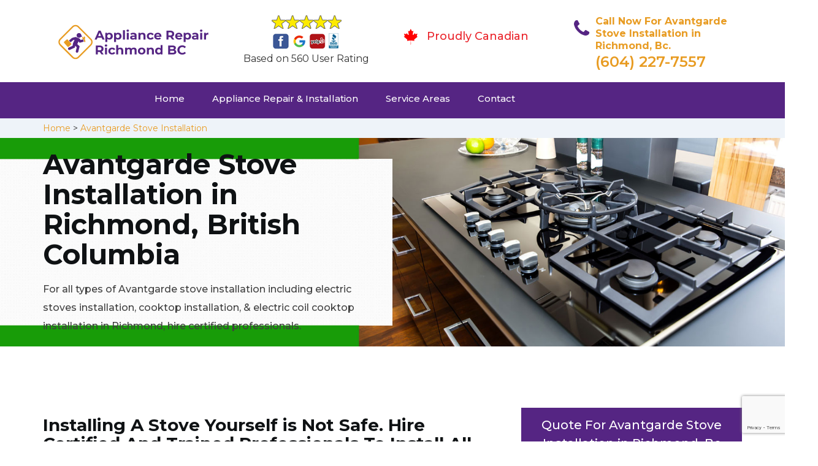

--- FILE ---
content_type: text/html
request_url: https://www.appliancerepairrichmondbc.ca/avantgarde-stove-installation/
body_size: 9855
content:
<!DOCTYPE html>
<html lang="en">
<head>
    <meta charset="UTF-8">
    <meta name="viewport" content="width=device-width, initial-scale=1">
    <title>Avantgarde Stove Installation Richmond &#129351; - Avantgarde Wood Stove & Pellet Stove Installation Richmond</title>
    <meta name="description" content="Hire &#9989; top-rated experts for Avantgarde Stove Installation in Richmond. We provide electric stove installation, pellet stove installation & Avantgarde cooktop installation in Richmond. Reach us at &#128383; (604) 227-7557." />
    <meta name="keywords" content="Avantgarde stove installation Richmond, Avantgarde wood stove installation Richmond, Avantgarde pellet stove installation Richmond" />
    <!--google fonts-->

    <!--favicon-->
    <link rel="icon" href="/assets/images/appliance-repair-richmond-bc-favicon-favicon.png">
    <!-- Lib & Custom Stylesheet Included -->
    <link rel="stylesheet" href="/assets/css/bootstrap.min.css">
    <link rel="stylesheet" href="/assets/css/font-awesome.min.css">
    <link rel="stylesheet" href="/assets/css/fontello.css">
    <link rel="stylesheet" href="/assets/css/owl-carousel.min.css">
    <link rel="stylesheet" href="/assets/css/magnific.min.css">
    <link rel="stylesheet" href="/assets/css/animate.css">
    <link rel="stylesheet" href="/assets/source/jquery.fancybox.css" media="screen" />
    <link rel="stylesheet" href="/assets/css/style.css">
    <link rel="stylesheet" href="/assets/css/responsive.css">
    <meta name="robots" content="index, follow">
    <meta http-equiv="Content-Type" content="text/html; charset=utf-8">
    <meta name="language" content="English">
    <meta name="revisit-after" content="7 days">
    <meta property="og:title" content="Avantgarde Stove Installation Richmond &#129351; - Avantgarde Wood Stove & Pellet Stove Installation Richmond" />
    <meta property="og:description" content="Hire &#9989; top-rated experts for Avantgarde Stove Installation in Richmond. We provide electric stove installation, pellet stove installation & Avantgarde cooktop installation in Richmond. Reach us at &#128383; (604) 227-7557." />
    <meta property="og:image" content="/userfiles/images/appliance-services/stove-installation.jpg" />
    <link rel="canonical" href="https://www.appliancerepairrichmondbc.ca/avantgarde-stove-installation/" />

</head>
<body>
    <!--  Clickcease.com tracking-->
<script type='text/javascript'>var script = document.createElement('script');
script.async = true; script.type = 'text/javascript';
var target = 'https://www.clickcease.com/monitor/stat.js';
script.src = target;var elem = document.head;elem.appendChild(script);
</script>
<noscript>
<a href='https://www.clickcease.com' rel='nofollow'><img src='https://monitor.clickcease.com/stats/stats.aspx' alt='ClickCease'/></a>
</noscript>
<!--  Clickcease.com tracking-->

	<!--start header section -->
	<div class="main_menu_area1">
		<div class="container">
			<div class="">
				<div class="header_nav">
					<nav class="navbar navbar-default row">
					    <!-- mobile display -->
					<div class="col-lg-3 col-sm-6">
					    <div class="logo_flex">
					      <!--<button type="button" class="navbar-toggle">-->
					      <!--  <span class="icon-menu">M</span>-->
					      <!--</button>-->
					      <a class="logo" href="/">
							<img src="/assets/images/appliance-repair-richmond-bc.png" alt="appliance repair Richmond" class="w-logo">
					      </a>
					    </div>
					</div>
					    
                    <div class="col-lg-3 col-sm-6">
					        <div class="icons-header text-center imgs">
                               <img src="/assets/images/top-rating-icon.png" alt="best appliance repair experts in Richmond"><br>
                               <span> Based on 560 User Rating</span>
                            </div>
					    </div>
					    
                    <div class="col-lg-3 col-md-6 col-sm-12 col-xs-12">
                <div class="header-text proud">
                    <div class="header-icon">
                        <img src="/assets/images/proudly-canadian.png" alt="Same Day Appliance Repair Services in Richmond">
                    </div>
                    <div class="header-info">
                        <span class="proudly-canadian">Proudly Canadian</span>
                    </div>
                </div>
            </div>
					    
					<div class="col-lg-3 hidden-xs hidden-sm">
                        <div class="header-text">
                            <div class="header-icon">
                               <i class="fa fa-phone"></i>
                               <i class="paint-roller"></i>
                            </div>
                            <div class="header-info">
                              <span class="phone">Call Now For Avantgarde Stove Installation in Richmond, Bc.</span>
                              <span class="pnumber"><a href="tel:(604) 227-7557">(604) 227-7557</a></span>
                            </div>
                        </div>
                    </div>
                    </nav><!--end .navbar-->
				</div><!--end .header_nav-->
			</div><!--end .row-->
			<div class="whatsapp-icon visible-xs">
                <a href="tel:(604) 227-7557">
                   <img src="/assets/images/phone-icon-mobile.png" alt="whatsapp icon" height="46" width="46">
                </a>
            </div>
		</div>
		<!--end .container-fluid-->
	</div><!--end .main_menu_area-->
	<!--end header section -->
	
	<div class="main_menu_area nav-color" style="padding:0;">
	    <div class="container">
			<div class="row">
				<div class="header_nav">
					<nav class="navbar navbar-default">
					    <!-- mobile display -->
					    <div class="logo_flex logo-d">
					        <div class="visible-xs logo-phone">(604) 227-7557</div>
					        <button type="button" class="navbar-toggle collapsed" data-toggle="collapse" data-target="#bs-example-navbar-collapse-1" aria-expanded="false">
                              <span class="sr-only">Toggle navigation</span>
                              <span class="icon-bar"></span>
                              <span class="icon-bar"></span>
                              <span class="icon-bar"></span>
                            </button>
					    </div>
					    <div class="navbar_flex responsive_menu">
					    	<div class="navbar-collapse">
						      <ul class="nav navbar-nav">
						        <li>
						        	<a href="/">Home</a>
						        	
						        </li>
						        
						        <li><a href="javascript:void(0);">Appliance Repair & Installation</a> <span
        class="responsive_click_menu fa fa-angle-down"></span>
    <ul class="dropdown-menu s-menu">
        <li>
            <div class="row">
                <div class="col-md-4">
                    <ul>
<li><a href="/avantgarde-stove-repair/">Stove Repair</a></li>
<li><a href="/avantgarde-residential-appliance-repair/">Residential Appliance Repair</a></li>
<li><a href="/avantgarde-range-repair/">Range Repair</a></li>
<li><a href="/avantgarde-washing-machine-repair/">Washing Machine Repair</a></li>
<li><a href="/avantgarde-dryer-repair/">Dryer Repair</a></li>
<li><a href="/avantgarde-kitchen-appliances-repair/">Kitchen Appliances Repair</a></li>
<li><a href="/avantgarde-freezer-repair/">Freezer Repair</a></li>
<li><a href="/avantgarde-oven-elements-replacement/">Oven Elements Replacement</a></li>
<li><a href="/avantgarde-commercial-appliances-repair/">Commercial Appliances Repair</a></li>
<li><a href="/avantgarde-dishwasher-repair/">Dishwasher Repair</a></li>
                    </ul>
                </div>

                <div class="col-md-4">
                    <ul>
<li><a href="/avantgarde-refrigerator-repair/">Refrigerator Repair</a></li>
<li><a href="/avantgarde-microwave-repair/">Microwave Repair</a></li>
<li><a href="/avantgarde-oven-repair/">Oven Repair</a></li>
<li><a href="/avantgarde-gas-stove-repair/">Gas Stove Repair</a></li>
<li><a href="/avantgarde-commercial-appliances-installation/">Commercial Appliances Installation</a></li>
<li><a href="/avantgarde-appliances-installation/">Appliances Installation</a></li>
<li><a href="/avantgarde-microwave-installation/">Microwave Installation</a></li>
<li><a href="/avantgarde-washing-machine-installation/">Washing Machine Installation</a></li>
<li><a href="/avantgarde-gas-stove-installation/">Gas Stove Installation</a></li>
<li><a href="/avantgarde-dishwasher-installation/">Dishwasher Installation</a></li>





                    </ul>
                </div>

                <div class="col-md-4">
                    <ul>
                        <li><a href="/avantgarde-dryer-installation/">Dryer Installation</a></li>                      
                        <li><a href="/avantgarde-refrigerator-installation/">Refrigerator Installation</a></li>
                        <li><a href="/avantgarde-range-installation/">Range Installation</a></li>
                        <li><a href="/avantgarde-freezer-installation/">Freezer Installation</a></li>
<li><a href="/avantgarde-oven-installation/">Oven Installation</a></li>
<li><a href="/avantgarde-oven-element-installation/">Oven Element Installation</a></li>
<li><a href="/avantgarde-stove-installation/">Stove Installation</a></li>
<li><a href="/avantgarde-kitchen-appliance-installation/">Kitchen Appliance Installation</a></li>
<li><a href="/avantgarde-residential-appliance-installation/">Residential Appliance Installation</a></li>
                    </ul>
                </div>
            </div>
        </li>

    </ul>
</li><li><a href="/service-areas/">Service Areas</a></li>
  <li><a href="/contact/">Contact</a></li>
 </ul>
 </div><!-- /.navbar-collapse -->
</div>
 </nav><!--end .navbar-->
	</div><!--end .header_nav-->
	</div><!--end .row-->
	</div>
	</div>

<div class="brd gray_bg">
<div class="container"><a href="/">Home</a>  &gt; <a href="/avantgarde-stove-installation/">Avantgarde Stove Installation</a></div>
</div>

<section class="banner" style="background: url(/userfiles/images/appliance-services/stove-installation.jpg);">
<div class="container">
<div class="row">
<div class="col-lg-6">
<div class="header_slide_text">
<h1>Avantgarde&nbsp;Stove Installation in Richmond, British Columbia</h1>
</div>

<div class="banner-text visible-lg">
<p>For all types of Avantgarde stove installation including electric stoves installation, cooktop installation, &amp; electric coil cooktop installation in Richmond, hire certified professionals.</p>
</div>
</div>
</div>
</div>
</section>

<section class="service_single_area section_padding">
<div class="container">
<div class="row">
<div class="col-md-8">
<h2 class="service_single_left"><strong>Installing A Stove Yourself is Not Safe. Hire Certified And Trained Professionals To Install All Types of Avantgarde Stoves And Burners in Richmond. We Can Help You With Cooktop Installation, Electric Stoves Installation, Electric Coil Cooktop Installation, And Pellet Stove Installation.</strong></h2>

<p class="service_single_left">At Richmond Appliance Repair Guys we are qualified, insured, and certified for all types of commercial and home&nbsp;<strong>Avantgarde&nbsp;Stove Installation</strong>&nbsp;<strong>in Richmond</strong>. Every gas stove that we fit is installed to the highest of standards, for both energy efficiency and safe use throughout the years to come. Working with natural gas requires a licensed, certified, and insured professional.&nbsp;We are committed to the safety of your home and with our expertise, you will only need to make one phone call at&nbsp;<strong>(604) 227-7557</strong> when you need Avantgarde&nbsp;stove installation services. Richmond Appliance Repair Guys is the company to call for licensed and experienced professionals for stove installation. &nbsp;</p>

<p style="text-align:center;"><img src="https://www.appliancerepairrichmondbc.ca/imggen/stove-installation.webp" alt="Stove Installation " /></p>

<h3 class="service_single_left"><strong>Richmond Induction Cooktop Installation</strong></h3>

<p class="service_single_left">The team Richmond Appliance Repair Guys offers complete <strong>Avantgarde&nbsp;Electric Cooktop Installation Services</strong>&nbsp;covering any hardwiring and power upgrade requirements, ensuring all relevant safety clearance standards and manufacturer's guidelines are adhered to. Our experienced technicians will handle all your <strong><a href="/avantgarde-gas-stove-repair/">Avantgarde Gas Stove Repair</a></strong> and cooktop installation needs and our trucks are stocked with the right tools to install or fix every type of cooktop. Our services cover both commercial and residential properties across Richmond, British Columbia. Cooktop installation must be carried out to the highest of safety standards. We won't rush this important job but will work as quickly as possible. We're the top choice for efficient and professional Avantgarde&nbsp;cooktop installation in Richmond, British Columbia.</p>

<h2 class="service_single_left"><strong>Our Avantgarde&nbsp;Stove Installation Services in Richmond</strong></h2>

<p class="service_single_left">At Richmond Appliance Repair Guys we offer the following stove installation services in Richmond, British Columbia:</p>

<ul>
	<li class="service_single_left"><strong>Richmond Avantgarde&nbsp;Electric Stoves Installation</strong></li>
	<li class="service_single_left"><strong>Richmond Avantgarde&nbsp;Electric Coil Cooktop Installation</strong></li>
</ul>

<p class="service_single_left">You will definitely need the services of top professionals for the stove installation if you are ready to maintain a better lifestyle and feasibility. You do not need to worry to find such brilliant services for <strong>Stove Installation</strong> because we are here to serve you in the best way at Richmond Appliance Repair Guys. Richmond Appliance Repair Guys is the trusted name in the market to offer <strong><a href="/avantgarde-commercial-appliances-repair/">Avantgarde Appliances Repair</a></strong>&nbsp;and&nbsp;installation services in Richmond, British Columbia.</p>

<p><img alt="Avantgarde Wood Burning Stove Installation in Richmond" src="/userfiles/images/wood-burning-Stove-installation.jpg" style="margin: 10px;" /></p>

<h3 class="service_single_left"><strong>Richmond Avantgarde&nbsp;Electric Stoves Stove Installation</strong></h3>

<p class="service_single_left">You don't need to waste your time and efforts to find the best solution for <strong>Electric Stoves&nbsp;Installation</strong> in Richmond, British Columbia as Richmond Appliance Repair Guys is serving the residential and commercial clients for their Avantgarde&nbsp;electric&nbsp;stove installation needs. We are quick, fast, and expert in our services, so always rely on us for&nbsp;Avantgarde&nbsp;<strong>Stove Installation Needs</strong> throughout Richmond, British Columbia.</p>

<h3 class="service_single_left"><strong>Richmond Electric Coil Cooktop&nbsp;Installation</strong></h3>

<p>At Richmond Appliance Repair Guys we offer electric coil cooktop&nbsp;installation services for <strong>Residential And Commercial Clients of Stove Installation</strong> in Richmond, British Columbia. At Richmond Appliance Repair Guys we use the most reliable way and thus prolong the life of your electric stove. With us, Avantgarde&nbsp;electric stove&nbsp;installation does not need to be a hassle. We use special techniques and state-of-the-art tools to get the job done perfectly so that you may use your electric coil cooktop in the long run without any trouble.</p>
<!--end .service_single_left--></div>
<!--end .col-md-8-->

<div class="col-md-4"><div class="service_single_right">
<div class="text-country">
<h4>Quote For Avantgarde Stove Installation in Richmond, Bc</h4>
</div>

<div class="services_support contactform mb_30">
<div class="expMessage">&nbsp;</div>

<form action="#" id="contactUs" method="post" wtx-context="6D15FD37-C47F-41EE-8C07-983F265E19DD">
<div class="form-group"><input class="form-control required" id="name" name="formInput[name]" placeholder="Name *" required="" type="text" wtx-context="99B5B170-F0C5-4B2F-8A35-48AB1EE73E81" /></div>

<div class="form-group"><input aria-invalid="false" class="form-control required valid" id="inputPhoneL" name="formInput[phone]" placeholder="Phone *" required="" type="text" wtx-context="D2EAF938-EB13-4F1A-8872-2E9DB7062900" /></div>

<div class="form-group"><input class="form-control" id="email" name="formInput[email]" placeholder="Email *" required="" type="email" wtx-context="D24EEE27-6AB8-4710-B683-84C595689A91" /></div>

<div class="form-group"><textarea class="form-control" cols="30" id="" name="formInput[message]" placeholder="Messsage" rows="3"></textarea></div>

<div class="g-recaptcha" data-callback="setResponse" data-sitekey="6LfrOhUgAAAAAEJUS6bxpLEbjF7ymTCvVH0EDhn2" data-size="invisible">&nbsp;</div>
<input id="captcha-response" name="captcha-response" type="hidden" wtx-context="E8F6603F-5848-45DE-84D9-E0294EECB0F1" />
<div class="text-center"><button class="btn btn-red" type="submit">Submit Now</button></div>
<input name="action" type="hidden" value="submitform" wtx-context="12ADA081-9032-4D94-82FD-A099C5C2DA87" />&nbsp;</form>
</div>

<div class="text-country">
<h4>Richmond Location</h4>
</div>

<div class="services_support locationmap mb_30"><iframe frameborder="0" height="300" marginheight="0" marginwidth="0" scrolling="no" src="https://maps.google.com/maps?width=100%&amp;height=600&amp;hl=en&amp;q=British Columbia%20Richmond&amp;ie=UTF8&amp;t=&amp;z=8&amp;iwloc=B&amp;output=embed" width="100%">km radius map</iframe></div>

<div class="text-country">
<h4>Richmond Information</h4>
</div>

<div class="services_support mb_30">
<div class="city-img"><img alt="Richmond" src="https://www.visitrichmondbc.com/wp-content/uploads/2021/12/TR2016_Steveston_Aerial_1_1009-1-scaled.jpg" width="100%" /></div>

<p>Richmond is a city in British Columbia, Canada, and the site of Vancouver International Airport. Known for its Asian influences, it’s home to the International Buddhist Temple, an elaborate complex resembling Beijing’s Forbidden City. Asian eateries and shops cluster in the Golden Village district. In the village of Steveston, the Gulf of Georgia Cannery has interactive exhibits on the local salmon-canning tradition</p>
</div>
</div>
 <!--end .col-md-4--></div>
</div>
</div>
</section>
<section class="testimonial_area section_padding gray_bg">
<div class="container">
<div class="row">
<div class="col-md-12">
<div class="hero-section-title text-center">
<h2>Praise From Our Happy Clients About Our<br />
Avantgarde Stove Installation in Richmond, Bc</h2>
</div>
<!--end .hero-section-title--></div>
<!--end .col-md-12-->

<div class="col-md-8 col-md-offset-2"><!--end .testimonial_image-->
<div class="testimonial_slider owl-carousel text-center">
<div class="testimonial_details">
<p>Thanks Richmond Appliance Repair Guys! I called Richmond Appliance Repair Guys at 11 AM one day and they were at my house by 02:00-noon the same day. Richmond Appliance Repair Guys team was friendly, punctual, and courteous. They fixed the dishwasher too! He found a piece of glass lodged in our dishwasher water pump and removed it. We were so thankful to have the dishwasher fixed so that we could do our dishes. Thanks again.</p>
<span class="rating"><i class="fa fa-star"></i> <i class="fa fa-star"></i> <i class="fa fa-star"></i> <i class="fa fa-star"></i> <i class="fa fa-star-half-o"></i></span>

<h3>Smith Jordan</h3>
</div>

<div class="testimonial_details">
<p>Great outfit. The technician from Richmond Appliance Repair Guys came during the time window, did what needed to be done quickly, and even gave me a small discount. We chatted the entire time and it was a pleasure doing business with Richmond Appliance Repair Guys.</p>
<span class="rating"><i class="fa fa-star"></i> <i class="fa fa-star"></i> <i class="fa fa-star"></i> <i class="fa fa-star"></i> <i class="fa fa-star-half-o"></i></span>

<h3>Alex Stoke</h3>
</div>
<!--end Â .testimonial_details-->

<div class="testimonial_details">
<p>Very easy to schedule an appointment with Richmond Appliance Repair Guys - they even had same-day appointments available for appliance&nbsp;repairs. Their tech came within his 2 hours and called to give me a heads up. He was friendly, knowledgeable, and clearly explained what the problem was with my dishwasher and how he'd fix it, and the dishwasher has been running fine since.</p>
<span class="rating"><i class="fa fa-star"></i> <i class="fa fa-star"></i> <i class="fa fa-star"></i> <i class="fa fa-star"></i> <i class="fa fa-star"></i></span>

<h3>John</h3>
</div>
<!--end .testimonial_details--></div>
<!--end .testimonial_slider--></div>
<!--end .col-md-8--></div>
<!--end .row--></div>
<!--end .container--></section>


<section class="slider_service_area text-center" style="padding: 70px 0;">
<div class="container">
<div class="row">
<div class="col-md-12">
<div class="hero-section-title"><i class="icon-snowflake"></i>
<h4 class="brands_slider">Appliance Brands We Repair in Richmond</h4>
</div>
<!--end .hero-section-title--></div>
<!--end .col-md-12--></div>
<!--end .row-->

<div class="row">
<div class="col-md-2">
<div class="slider_service_box">
<div class="brand_img"><a href="/hobart-stove-installation/"><img alt="hobart appliance repair" src="/assets/images/logos/hobart.png" /> </a></div>
</div>
</div>

<div class="col-md-2">
<div class="slider_service_box">
<div class="brand_img"><a href="/hotpoint-stove-installation/"><img alt="hotpoint appliance repair" src="/assets/images/logos/Hotpoint.png" /> </a></div>
</div>
</div>

<div class="col-md-2">
<div class="slider_service_box">
<div class="brand_img"><a href="/ikea-stove-installation/"><img alt="ikea appliance repair" src="/assets/images/logos/ikea.png" /> </a></div>
</div>
</div>

<div class="col-md-2">
<div class="slider_service_box">
<div class="brand_img"><a href="/inglis-stove-installation/"><img alt="inglis appliance repair" src="/assets/images/logos/inglis.png" /> </a></div>
</div>
</div>

<div class="col-md-2">
<div class="slider_service_box">
<div class="brand_img"><a href="/jennair-stove-installation/"><img alt="jennair appliance repair" src="/assets/images/logos/jennair.png" /> </a></div>
</div>
</div>

<div class="col-md-2">
<div class="slider_service_box">
<div class="brand_img"><a href="/kelvinator-stove-installation/"><img alt="kelvinator appliance repair" src="/assets/images/logos/Kelvinator.png" /> </a></div>
</div>
</div>

<div class="col-md-2">
<div class="slider_service_box">
<div class="brand_img"><a href="/kenmore-stove-installation/"><img alt="kenmore appliance repair" src="/assets/images/logos/kenmore.png" /> </a></div>
</div>
</div>

<div class="col-md-2">
<div class="slider_service_box">
<div class="brand_img"><a href="/kitchen-aid-stove-installation/"><img alt="kitchenaid appliance repair" src="/assets/images/logos/KitchenAid.png" /> </a></div>
</div>
</div>

<div class="col-md-2">
<div class="slider_service_box">
<div class="brand_img"><a href="/lg-stove-installation/"><img alt="LG appliance repair" src="/assets/images/logos/LG.png" /> </a></div>
</div>
</div>

<div class="col-md-2">
<div class="slider_service_box">
<div class="brand_img"><a href="/liebherr-stove-installation/"><img alt="liebherr appliance repair" src="/assets/images/logos/Liebherr.png" /> </a></div>
</div>
</div>

<div class="col-md-2">
<div class="slider_service_box">
<div class="brand_img"><a href="/magic-chef-stove-installation/"><img alt="magic chef appliance repair" src="/assets/images/logos/magic-chef.png" /> </a></div>
</div>
</div>

<div class="col-md-2">
<div class="slider_service_box">
<div class="brand_img"><a href="/marvel-stove-installation/"><img alt="marvel appliance repair" src="/assets/images/logos/marvel.png" /> </a></div>
</div>
</div>

<div class="col-md-2">
<div class="slider_service_box">
<div class="brand_img"><a href="/maytag-stove-installation/"><img alt="maytag appliance repair" src="/assets/images/logos/maytag.png" /> </a></div>
</div>
</div>

<div class="col-md-2">
<div class="slider_service_box">
<div class="brand_img"><a href="/miele-stove-installation/"><img alt="miele appliance repair" src="/assets/images/logos/miele.png" /> </a></div>
</div>
</div>

<div class="col-md-2">
<div class="slider_service_box">
<div class="brand_img"><a href="/moffat-stove-installation/"><img alt="moffat appliance repair" src="/assets/images/logos/moffat.png" /> </a></div>
</div>
</div>

<div class="col-md-2">
<div class="slider_service_box">
<div class="brand_img"><a href="/panasonic-stove-installation/"><img alt="panasonic appliance repair" src="/assets/images/logos/panasonic.png" /> </a></div>
</div>
</div>

<div class="col-md-2">
<div class="slider_service_box">
<div class="brand_img"><a href="/roper-stove-installation/"><img alt="roper appliance repair" src="/assets/images/logos/roper.png" /> </a></div>
</div>
</div>

<div class="col-md-2">
<div class="slider_service_box">
<div class="brand_img"><a href="/samsung-stove-installation/"><img alt="samsung appliance repair" src="/assets/images/logos/Samsung.png" /> </a></div>
</div>
</div>

<div class="col-md-2">
<div class="slider_service_box">
<div class="brand_img"><a href="/sharp-stove-installation/"><img alt="sharp appliance repair" src="/assets/images/logos/sharp.png" /> </a></div>
</div>
</div>

<div class="col-md-2">
<div class="slider_service_box">
<div class="brand_img"><a href="/signature-stove-installation/"><img alt="signature appliance repair" src="/assets/images/logos/signature.png" /> </a></div>
</div>
</div>

<div class="col-md-2">
<div class="slider_service_box">
<div class="brand_img"><a href="/smeg-stove-installation/"><img alt="smeg appliance repairs" src="/assets/images/logos/smeg.png" /> </a></div>
</div>
</div>

<div class="col-md-2">
<div class="slider_service_box">
<div class="brand_img"><a href="/speed-queen-stove-installation/"><img alt="speed queen appliance repair" src="/assets/images/logos/speed-queen.png" /> </a></div>
</div>
</div>

<div class="col-md-2">
<div class="slider_service_box">
<div class="brand_img"><a href="/sub-zero-stove-installation/"><img alt="sub zero appliance repairs" src="/assets/images/logos/sub-zero.png" /> </a></div>
</div>
</div>

<div class="col-md-2">
<div class="slider_service_box">
<div class="brand_img"><a href="/summit-stove-installation/"><img alt="summit appliance repair" src="/assets/images/logos/summit.png" /> </a></div>
</div>
</div>

<div class="col-md-2">
<div class="slider_service_box">
<div class="brand_img"><a href="/tappan-stove-installation/"><img alt="tappan appliance repair" src="/assets/images/logos/tappan.png" /> </a></div>
</div>
</div>

<div class="col-md-2">
<div class="slider_service_box">
<div class="brand_img"><a href="/thermador-stove-installation/"><img alt="thermador appliance repair" src="/assets/images/logos/thermador.png" /> </a></div>
</div>
</div>

<div class="col-md-2">
<div class="slider_service_box">
<div class="brand_img"><a href="/turbofan-stove-installation/"><img alt="turbofan appliance repair" src="/assets/images/logos/turbofan.png" /> </a></div>
</div>
</div>

<div class="col-md-2">
<div class="slider_service_box">
<div class="brand_img"><a href="/vent-a-hood-stove-installation/"><img alt="vent a hood appliance repair" src="/assets/images/logos/vent-a-hood.png" /> </a></div>
</div>
</div>

<div class="col-md-2">
<div class="slider_service_box">
<div class="brand_img"><a href="/viking-stove-installation/"><img alt="viking appliance repair" src="/assets/images/logos/viking.png" /> </a></div>
</div>
</div>

<div class="col-md-2">
<div class="slider_service_box">
<div class="brand_img"><a href="/voltas-stove-installation/"><img alt="voltas appliance repair" src="/assets/images/logos/voltas.png" /> </a></div>
</div>
</div>

<div class="col-md-2">
<div class="slider_service_box">
<div class="brand_img"><a href="/westinghouse-stove-installation/"><img alt="westinghouse appliance repair" src="/assets/images/logos/Westinghouse.png" /> </a></div>
</div>
</div>

<div class="col-md-2">
<div class="slider_service_box">
<div class="brand_img"><a href="/whirlpool-stove-installation/"><img alt="whirlpool appliance repair" src="/assets/images/logos/Whirlpool.png" /> </a></div>
</div>
</div>

<div class="col-md-2">
<div class="slider_service_box">
<div class="brand_img"><a href="/wolf-stove-installation/"><img alt="wolf appliance repair" src="/assets/images/logos/wolf.png" /> </a></div>
</div>
</div>

<div class="col-md-2">
<div class="slider_service_box">
<div class="brand_img"><a href="/zephyr-stove-installation/"><img alt="zephyr appliance repair" src="/assets/images/logos/Zephyr.png" /> </a></div>
</div>
</div>

<div class="col-md-2">
<div class="slider_service_box">
<div class="brand-img"><a href="/admiral-stove-installation/"><img alt="admiral appliance repair" src="/assets/images/logos/admiral.png" /> </a></div>
</div>
</div>

<div class="col-md-2">
<div class="slider_service_box">
<div class="brand_img"><a href="/aeg-stove-installation/"><img alt="aeg appliance repair" src="/assets/images/logos/AEG.png" /> </a></div>
</div>
</div>

<div class="col-md-2">
<div class="slider_service_box">
<div class="brand_img"><a href="/aga-stove-installation/"><img alt="aga appliance repair" src="/assets/images/logos/AGA.png" /> </a></div>
</div>
</div>

<div class="col-md-2">
<div class="slider_service_box">
<div class="brand_img"><a href="/amana-stove-installation/"><img alt="amana appliance repair" src="/assets/images/logos/amana.png" /> </a></div>
</div>
</div>

<div class="col-md-2">
<div class="slider_service_box">
<div class="brand_img"><a href="/amica-stove-installation/"><img alt="amica appliance repair" src="/assets/images/logos/amica.png" /> </a></div>
</div>
</div>

<div class="col-md-2">
<div class="slider_service_box">
<div class="brand_img"><a href="/anova-stove-installation/"><img alt="anova appliance repair" src="/assets/images/logos/Anova.png" /> </a></div>
</div>
</div>

<div class="col-md-2">
<div class="slider_service_box">
<div class="brand_img"><a href="/ariston-stove-installation/"><img alt="ariston appliance repair" src="/assets/images/logos/ariston.png" /> </a></div>
</div>
</div>

<div class="col-md-2">
<div class="slider_service_box">
<div class="brand_img"><a href="/asko-stove-installation/"><img alt="asko appliance repair" src="/assets/images/logos/asko.png" /> </a></div>
</div>
</div>

<div class="col-md-2">
<div class="slider_service_box">
<div class="brand_img"><a href="/avantgarde-stove-installation/"><img alt="avantgarde appliance repair" src="/assets/images/logos/avantgarde.png" /> </a></div>
</div>
</div>

<div class="col-md-2">
<div class="slider_service_box">
<div class="brand_img"><a href="/avanti-stove-installation/"><img alt="avanti appliance repair" src="/assets/images/logos/avanti.png" /> </a></div>
</div>
</div>

<div class="col-md-2">
<div class="slider_service_box">
<div class="brand_img"><a href="/bauknecht-stove-installation/"><img alt="bauknecht appliance repair" src="/assets/images/logos/bauknecht.png" /> </a></div>
</div>
</div>

<div class="col-md-2">
<div class="slider_service_box">
<div class="brand_img"><a href="/beaumark-stove-installation/"><img alt="beaumark appliance repair" src="/assets/images/logos/beaumark.png" /> </a></div>
</div>
</div>

<div class="col-md-2">
<div class="slider_service_box">
<div class="brand_img"><a href="/beko-stove-installation/"><img alt="beko appliance repair" src="/assets/images/logos/beko.png" /> </a></div>
</div>
</div>

<div class="col-md-2">
<div class="slider_service_box">
<div class="brand_img"><a href="/bertazzoni-stove-installation/"><img alt="bertazzoni appliance repair" src="/assets/images/logos/bertazzoni.png" /> </a></div>
</div>
</div>

<div class="col-md-2">
<div class="slider_service_box">
<div class="brand_img"><a href="/blomberg-stove-installation/"><img alt="blomberg appliance repair" src="/assets/images/logos/Blomberg.png" /> </a></div>
</div>
</div>

<div class="col-md-2">
<div class="slider_service_box">
<div class="brand_img"><a href="/blue-seal-stove-installation/"><img alt="blue seal appliance repair" src="/assets/images/logos/blue-seal.png" /> </a></div>
</div>
</div>

<div class="col-md-2">
<div class="slider_service_box">
<div class="brand_img"><a href="/blue-star-stove-installation/"><img alt="blue star appliance repair" src="/assets/images/logos/blue-star.png" /> </a></div>
</div>
</div>

<div class="col-md-2">
<div class="slider_service_box">
<div class="brand_img"><a href="/bosch-stove-installation/"><img alt="bosch appliance repair" src="/assets/images/logos/bosch.png" /> </a></div>
</div>
</div>

<div class="col-md-2">
<div class="slider_service_box">
<div class="brand_img"><a href="/brada-stove-installation/"><img alt="brada appliance repair" src="/assets/images/logos/brada.png" /> </a></div>
</div>
</div>

<div class="col-md-2">
<div class="slider_service_box">
<div class="brand_img"><a href="/cafe-stove-installation/"><img alt="cafe appliance repair" src="/assets/images/logos/cafe.png" /> </a></div>
</div>
</div>

<div class="col-md-2">
<div class="slider_service_box">
<div class="brand_img"><a href="/cove-stove-installation/"><img alt="cove appliance repair" src="/assets/images/logos/Cove.png" /> </a></div>
</div>
</div>

<div class="col-md-2">
<div class="slider_service_box">
<div class="brand_img"><a href="/dacor-stove-installation/"><img alt="dacor appliance repair" src="/assets/images/logos/dacor.png" /> </a></div>
</div>
</div>

<div class="col-md-2">
<div class="slider_service_box">
<div class="brand_img"><a href="/danby-stove-installation/"><img alt="danby appliance repair" src="/assets/images/logos/danby.png" /> </a></div>
</div>
</div>

<div class="col-md-2">
<div class="slider_service_box">
<div class="brand_img"><a href="/electrolux-stove-installation/"><img alt="electrolux appliance repair" src="/assets/images/logos/electrolux.png" /> </a></div>
</div>
</div>

<div class="col-md-2">
<div class="slider_service_box">
<div class="brand_img"><a href="/faber-stove-installation/"><img alt="faber appliance repair" src="/assets/images/logos/faber.png" /> </a></div>
</div>
</div>

<div class="col-md-2">
<div class="slider_service_box">
<div class="brand_img"><a href="/falmec-stove-installation/"><img alt="falmec appliance repair" src="/assets/images/logos/falmec.png" /> </a></div>
</div>
</div>

<div class="col-md-2">
<div class="slider_service_box">
<div class="brand_img"><a href="/fhiaba-stove-installation/"><img alt="fhiaba appliance repair" src="/assets/images/logos/Fhiaba.png" /> </a></div>
</div>
</div>

<div class="col-md-2">
<div class="slider_service_box">
<div class="brand_img"><a href="/fisher-paykel-stove-installation/"><img alt="fisher paykel appliance repair" src="/assets/images/logos/Fisher-&amp;-Paykel.png" /> </a></div>
</div>
</div>

<div class="col-md-2">
<div class="slider_service_box">
<div class="brand_img"><a href="/frigidaire-stove-installation/"><img alt="frigidaire appliance repair" src="/assets/images/logos/Frigidaire.png" /> </a></div>
</div>
</div>

<div class="col-md-2">
<div class="slider_service_box">
<div class="brand_img"><a href="/fulgor-stove-installation/"><img alt="fulgor appliance repair" src="/assets/images/logos/Fulgor.png" /> </a></div>
</div>
</div>

<div class="col-md-2">
<div class="slider_service_box">
<div class="brand_img"><a href="/gaggenau-stove-installation/"><img alt="gaggenau appliance repair" src="/assets/images/logos/gaggenau.png" /> </a></div>
</div>
</div>

<div class="col-md-2">
<div class="slider_service_box">
<div class="brand_img"><a href="/ge-stove-installation/"><img alt="ge appliance repair" src="/assets/images/logos/GE-(General-Electric).png" /> </a></div>
</div>
</div>

<div class="col-md-2">
<div class="slider_service_box">
<div class="brand_img"><a href="/haier-stove-installation/"><img alt="haier appliance repair" src="/assets/images/logos/haier.png" /> </a></div>
</div>
</div>

<div class="col-md-2">
<div class="slider_service_box">
<div class="brand_img"><a href="/hisense-stove-installation/"><img alt="hisense appliance repair" src="/assets/images/logos/hisense.png" /> </a></div>
</div>
</div>
</div>
<!--end .row--></div>
<!--end .container--></section>

<div class="homepagecities">
<div class="container">
<div class="row">
<div class="col-sm-12">
<div class="text-center">
<h4 class="btmm">Areas We Serve For Avantgarde Stove Installation</h4>
</div>

<ul class="ul3">
    <li><a href="/bridgeport/stove-installation-bridgeport-bc/">Bridgeport</a></li>
    <li><a href="/brighouse/stove-installation-brighouse-bc/">Brighouse</a></li>
    <li><a href="/burkeville/stove-installation-burkeville-bc/">Burkeville</a></li>
    <li><a href="/finn-slough/stove-installation-finn-slough-bc/">Finn Slough</a></li>
    <li><a href="/golden-village/stove-installation-golden-village-bc/">Golden Village</a></li>
    <li><a href="/steveston/stove-installation-steveston-bc/">Steveston</a></li>
</ul>

</div>
</div>
</div>
</div>



                  


	<!--start footer section -->
    <footer class="footer_section">
        <div class="container">
            <div class="row">
                <div class="col-md-3 col-sm-6">
                    <div class="footer_box footer-abt">
                        <h2 style="color:#fff;margin-bottom:20px;">About Richmond Appliance Repair Guys</h2>
                        <p>Richmond Appliance Repair Guys has set out to deliver the best and professional appliance repair services in Richmond. Our skilled professionals will keep your appliances running efficiently through years of experience.</p>
                    </div><!--end .footer_box-->
                    
                </div><!--end .col-md-3-->
                <div class="col-md-6 col-sm-6">
                    <div class="footer_box service row">
                        <h2 style="color:#fff;margin-bottom:20px; padding-left: 12px;">Quick Links</h2>
                        <ul class="col-md-6">
                            <li><a href="/avantgarde-commercial-appliances-repair/">Commercial Appliances Repair</a></li>
							<li><a href="/avantgarde-gas-stove-repair/">Gas Stove Repair</a></li>
							<li><a href="/avantgarde-kitchen-appliances-repair/">Kitchen Appliances Repair</a></li>
							<li><a href="/avantgarde-oven-elements-replacement/">Oven Elements Replacement</a></li>
							<li><a href="/avantgarde-washing-machine-repair/">Washing Machine Repair</a></li>
                        </ul>
                        <ul class="col-md-6">
                            <li><a href="/avantgarde-dryer-installation/">Dryer Installation</a></li>
						
							<li><a href="/avantgarde-microwave-installation/">Microwave Installation</a></li>
							<li><a href="/avantgarde-refrigerator-installation/">Refrigerator Installation</a></li>
							<li><a href="/avantgarde-stove-installation/">Stove Installation</a></li>
							<li><a href="/privacy-policy/">Privacy Policy</a></li>
                        </ul>
                        
                        
                    </div><!--end .footer_box-->
                </div><!--end .col-md-3-->
                <div class="col-md-3 col-sm-6">
                    <div class="footer_box">
                        <h3 style="color:#fff; margin-bottom:20px;">Contact Information</h3>
                        <span class="support_email"><i class="fa fa-envelope"></i> <a href="mailto:info@appliancerepairrichmondbc.ca">Email Us</a></span>
                        <span class="support_num"><i class="fa fa-phone-square"></i> <a href="tel:(604) 227-7557">(604) 227-7557</a></span>
                        <address class="support_address"><i class="fa fa-map-marker"></i>Richmond, Bc</address>

                    </div>

                    <!--end .footer_box-->
                </div><!--end .col-md-3-->
                
            </div><!--end .row-->
        </div><!--end .container-->

        <!-- copyright section -->
        <div class="footer_bg">
        <div class="container">
            <div class="row">
                <div class="col-md-12 text-center">
                    <div class="copyright">
                        <p>Copyright © <script>document.write(new Date().getFullYear())</script> - All Rights Reserved, <a href="/" style="color:#fff">Richmond Appliance Repair Guys</a></p>
                    </div>
                </div>
              
            </div>
        </div>
    </div>
    </footer><!--end .footer_section-->
	<!--end footer section -->

<script type="application/ld+json">
    {
      "@context": "https://schema.org",
      "@type": "NewsArticle",
      "headline": "Article headline",
      "image": ["/userfiles/images/appliance-services/stove-installation.jpg"],
      "datePublished": "2015-02-05T08:00:00+08:00",
      "dateModified": "2015-02-05T09:20:00+08:00",
      "author": [
        {
          "@type": "Person",
          "name": "Jane Doe",
          "url": "https://www.appliancerepairrichmondbc.ca/"
        }
      ]
    }
  </script>
  
  <script type="application/ld+json">
    {
      "@context": "https://schema.org",
      "@type": "BreadcrumbList",
      "itemListElement": [
        {
          "@type": "ListItem",
          "position": 1,
          "item": {
            "@id": "/avantgarde-stove-installation/",
            "name": "Richmond Appliance Repair Guys"
          }
        }
      ]
    }
  </script>
  
  <script type="application/ld+json">
    {
      "@context": "https://schema.org",
      "@type": "Organization",
      "name": "Richmond Appliance Repair Guys",
      "legalName": "Richmond Appliance Repair Guys",
      "alternateName": "Richmond Appliance Repair Guys",
      "url": "https://www.appliancerepairrichmondbc.ca/",
      "logo": "/assets/images/appliance-repair-richmond-bc.png",
      "foundingDate": "2001",
      "founders": [
        {
          "@type": "Person",
          "name": "Top"
        }
      ],
      "address": {
        "@type": "PostalAddress",
        "streetAddress": "British Columbia",
        "addressLocality": "British Columbia",
        "addressRegion": "British Columbia",
        "addressCountry": "British Columbia"
      },
      "contactPoint": {
        "@type": "ContactPoint",
        "contactType": "customer support",
        "telephone": "(604) 227-7557"
      },
      "sameAs": [
        "https://www.facebook.com/",
        "https://www.youtube.com/"
      ]
    }
  </script>
  
  <script type="application/ld+json">
    {
      "@context": "http://schema.org/",
      "@type": "Product",
      "name": "Avantgarde Stove Installation",
      "image": "/userfiles/images/appliance-services/stove-installation.jpg",
      "description": "Hire &#9989; top-rated experts for Avantgarde Stove Installation in Richmond. We provide electric stove installation, pellet stove installation & Avantgarde cooktop installation in Richmond. Reach us at &#128383; (604) 227-7557.",
      "brand": {
        "@type": "Brand",
        "name": "Richmond Appliance Repair Guys"
      },
      "sku": "0",
      "gtin8": "0",
      "gtin13": "0",
      "gtin14": "0",
      "mpn": "0",
      "offers": {
        "@type": "AggregateOffer",
        "priceCurrency": "CAD",
        "lowPrice": "1",
        "highPrice": "10",
        "offerCount": "7"
      },
      "aggregateRating": {
        "@type": "AggregateRating",
        "ratingValue": "4.9",
        "bestRating": "5",
        "worstRating": "",
        "ratingCount": "560"
      },
  
      "review": {
        "@context": "http://schema.org/",
        "name": "Best Rating",
        "@type": "Review",
        "reviewBody": "Richmond Appliance Repair Guys answered my telephone call instantly and was beyond educated. He was very easy to connect with and also defeat the approximated time he offered me to get below. less than 20 mins! Incredible service. So handy and also good. 10/10 recommend. I'm beyond eased and really feel secure again in my house (after my secrets were taken). Thank you, Richmond Appliance Repair Guys.",
        "author": {
          "@type": "Person",
          "name": "John Parker"
        }
      }
    }
  </script>
  
  <script type="application/ld+json">
    {
      "@context": "http://schema.org/",
      "@type": "Review",
      "author": {
        "@type": "Person",
        "name": "John Parker"
      },
      "reviewBody": "Richmond Appliance Repair Guys answered my telephone call instantly and was beyond educated. He was very easy to connect with and also defeat the approximated time he offered me to get below. less than 20 mins! Incredible service. So handy and also good. 10/10 recommend. I'm beyond eased and really feel secure again in my house (after my secrets were taken). Thank you, Richmond Appliance Repair Guys.",
      "itemReviewed": {
        "@type": "LocalBusiness",
        "name": "Richmond Appliance Repair Guys",
        "priceRange": "$$",
        "telephone": "(604) 227-7557",
        "address": {
          "@type": "PostalAddress",
          "streetAddress": "British Columbia",
          "addressLocality": "British Columbia",
          "addressRegion": "British Columbia",
          "addressCountry": "British Columbia"
        },
  
        "image": "/assets/images/appliance-repair-richmond-bc.png"
      },
      "reviewRating": {
        "@type": "Rating",
        "ratingValue": 5,
        "worstRating": 1,
        "bestRating": 5,
        "reviewAspect": "Ambiance"
      }
    }
  </script>
  
  <script type="application/ld+json">
    {
      "@context": "http://schema.org",
      "@type": "WebSite",
      "url": "https://www.appliancerepairrichmondbc.ca/",
      "potentialAction": {
        "@type": "SearchAction",
        "target": "https://www.appliancerepairrichmondbc.ca/search/{search_key}",
        "query-input": "required name=search_key"
      }
    }
  </script>
   



    <!-- Ajax Included -->
    <script src="/assets/js/jquery.min.js"></script>
    <script src="/assets/source/jquery.fancybox.pack.js"></script>
    <script src="/assets/js/bootstrap.min.js"></script>
    <script src="/assets/js/owl.carousel.min.js"></script>
    <script src="/assets/js/waypoint.js"></script>
    <script src="/assets/js/jquery.counter.min.js"></script>
    <script src="/assets/js/magnific.min.js"></script>
    <script src="/assets/js/custom.js"></script>
     <script src="/asset/js/jquery.validate.min.js"></script>
      <script src="/asset/js/maskinput.min.js"></script>
    <script src="https://www.google.com/recaptcha/api.js" async defer></script>    
    <script>
        
        
(function ($) {
      "use strict";
         $('#inputPhoneL').mask("(999) 9999-999");
            $("#contactUs").validate({
        submitHandler: function () {
            grecaptcha.execute();
            return false; 
        }
    });
  })(jQuery);
    
    function setResponse(response) {
    document.getElementById("captcha-response").value = response;
    var curForm = $("#contactUs");
    console.log('Captcha OK');
    $("<div />").addClass("formOverlay").appendTo(curForm);
    $.ajax({
        url: "/mail.php",
        type: "POST",
        data: curForm.serialize(),
        success: function (resdata) {
            var res = resdata.split("::");
            console.log(res);
            curForm.find("div.formOverlay").remove();
            curForm.prev(".expMessage").html(res[1]);
            if (res[0] == "Success") {
                curForm.remove();
                curForm.prev(".expMessage").html("");
            }
        },
    });
    return !1;
}
    </script>
    
    <!-- Default Statcounter code for Richmond Appliance Repair
Guys https://www.appliancerepairrichmondbc.ca -->
<script type="text/javascript">
    var sc_project=12758253; 
    var sc_invisible=1; 
    var sc_security="c36d933d"; 
    </script>
    <script type="text/javascript"
    src="https://www.statcounter.com/counter/counter.js"
    async></script>
    <noscript><div class="statcounter"><a title="Web Analytics"
    href="https://statcounter.com/" target="_blank"><img
    class="statcounter"
    src="https://c.statcounter.com/12758253/0/c36d933d/1/"
    alt="Web Analytics"
    referrerPolicy="no-referrer-when-downgrade"></a></div></noscript>
<!-- End of Statcounter Code -->
    

</body>
</html>

--- FILE ---
content_type: text/html; charset=utf-8
request_url: https://www.google.com/recaptcha/api2/anchor?ar=1&k=6LfrOhUgAAAAAEJUS6bxpLEbjF7ymTCvVH0EDhn2&co=aHR0cHM6Ly93d3cuYXBwbGlhbmNlcmVwYWlycmljaG1vbmRiYy5jYTo0NDM.&hl=en&v=PoyoqOPhxBO7pBk68S4YbpHZ&size=invisible&anchor-ms=20000&execute-ms=30000&cb=b4piuii5xhzm
body_size: 49241
content:
<!DOCTYPE HTML><html dir="ltr" lang="en"><head><meta http-equiv="Content-Type" content="text/html; charset=UTF-8">
<meta http-equiv="X-UA-Compatible" content="IE=edge">
<title>reCAPTCHA</title>
<style type="text/css">
/* cyrillic-ext */
@font-face {
  font-family: 'Roboto';
  font-style: normal;
  font-weight: 400;
  font-stretch: 100%;
  src: url(//fonts.gstatic.com/s/roboto/v48/KFO7CnqEu92Fr1ME7kSn66aGLdTylUAMa3GUBHMdazTgWw.woff2) format('woff2');
  unicode-range: U+0460-052F, U+1C80-1C8A, U+20B4, U+2DE0-2DFF, U+A640-A69F, U+FE2E-FE2F;
}
/* cyrillic */
@font-face {
  font-family: 'Roboto';
  font-style: normal;
  font-weight: 400;
  font-stretch: 100%;
  src: url(//fonts.gstatic.com/s/roboto/v48/KFO7CnqEu92Fr1ME7kSn66aGLdTylUAMa3iUBHMdazTgWw.woff2) format('woff2');
  unicode-range: U+0301, U+0400-045F, U+0490-0491, U+04B0-04B1, U+2116;
}
/* greek-ext */
@font-face {
  font-family: 'Roboto';
  font-style: normal;
  font-weight: 400;
  font-stretch: 100%;
  src: url(//fonts.gstatic.com/s/roboto/v48/KFO7CnqEu92Fr1ME7kSn66aGLdTylUAMa3CUBHMdazTgWw.woff2) format('woff2');
  unicode-range: U+1F00-1FFF;
}
/* greek */
@font-face {
  font-family: 'Roboto';
  font-style: normal;
  font-weight: 400;
  font-stretch: 100%;
  src: url(//fonts.gstatic.com/s/roboto/v48/KFO7CnqEu92Fr1ME7kSn66aGLdTylUAMa3-UBHMdazTgWw.woff2) format('woff2');
  unicode-range: U+0370-0377, U+037A-037F, U+0384-038A, U+038C, U+038E-03A1, U+03A3-03FF;
}
/* math */
@font-face {
  font-family: 'Roboto';
  font-style: normal;
  font-weight: 400;
  font-stretch: 100%;
  src: url(//fonts.gstatic.com/s/roboto/v48/KFO7CnqEu92Fr1ME7kSn66aGLdTylUAMawCUBHMdazTgWw.woff2) format('woff2');
  unicode-range: U+0302-0303, U+0305, U+0307-0308, U+0310, U+0312, U+0315, U+031A, U+0326-0327, U+032C, U+032F-0330, U+0332-0333, U+0338, U+033A, U+0346, U+034D, U+0391-03A1, U+03A3-03A9, U+03B1-03C9, U+03D1, U+03D5-03D6, U+03F0-03F1, U+03F4-03F5, U+2016-2017, U+2034-2038, U+203C, U+2040, U+2043, U+2047, U+2050, U+2057, U+205F, U+2070-2071, U+2074-208E, U+2090-209C, U+20D0-20DC, U+20E1, U+20E5-20EF, U+2100-2112, U+2114-2115, U+2117-2121, U+2123-214F, U+2190, U+2192, U+2194-21AE, U+21B0-21E5, U+21F1-21F2, U+21F4-2211, U+2213-2214, U+2216-22FF, U+2308-230B, U+2310, U+2319, U+231C-2321, U+2336-237A, U+237C, U+2395, U+239B-23B7, U+23D0, U+23DC-23E1, U+2474-2475, U+25AF, U+25B3, U+25B7, U+25BD, U+25C1, U+25CA, U+25CC, U+25FB, U+266D-266F, U+27C0-27FF, U+2900-2AFF, U+2B0E-2B11, U+2B30-2B4C, U+2BFE, U+3030, U+FF5B, U+FF5D, U+1D400-1D7FF, U+1EE00-1EEFF;
}
/* symbols */
@font-face {
  font-family: 'Roboto';
  font-style: normal;
  font-weight: 400;
  font-stretch: 100%;
  src: url(//fonts.gstatic.com/s/roboto/v48/KFO7CnqEu92Fr1ME7kSn66aGLdTylUAMaxKUBHMdazTgWw.woff2) format('woff2');
  unicode-range: U+0001-000C, U+000E-001F, U+007F-009F, U+20DD-20E0, U+20E2-20E4, U+2150-218F, U+2190, U+2192, U+2194-2199, U+21AF, U+21E6-21F0, U+21F3, U+2218-2219, U+2299, U+22C4-22C6, U+2300-243F, U+2440-244A, U+2460-24FF, U+25A0-27BF, U+2800-28FF, U+2921-2922, U+2981, U+29BF, U+29EB, U+2B00-2BFF, U+4DC0-4DFF, U+FFF9-FFFB, U+10140-1018E, U+10190-1019C, U+101A0, U+101D0-101FD, U+102E0-102FB, U+10E60-10E7E, U+1D2C0-1D2D3, U+1D2E0-1D37F, U+1F000-1F0FF, U+1F100-1F1AD, U+1F1E6-1F1FF, U+1F30D-1F30F, U+1F315, U+1F31C, U+1F31E, U+1F320-1F32C, U+1F336, U+1F378, U+1F37D, U+1F382, U+1F393-1F39F, U+1F3A7-1F3A8, U+1F3AC-1F3AF, U+1F3C2, U+1F3C4-1F3C6, U+1F3CA-1F3CE, U+1F3D4-1F3E0, U+1F3ED, U+1F3F1-1F3F3, U+1F3F5-1F3F7, U+1F408, U+1F415, U+1F41F, U+1F426, U+1F43F, U+1F441-1F442, U+1F444, U+1F446-1F449, U+1F44C-1F44E, U+1F453, U+1F46A, U+1F47D, U+1F4A3, U+1F4B0, U+1F4B3, U+1F4B9, U+1F4BB, U+1F4BF, U+1F4C8-1F4CB, U+1F4D6, U+1F4DA, U+1F4DF, U+1F4E3-1F4E6, U+1F4EA-1F4ED, U+1F4F7, U+1F4F9-1F4FB, U+1F4FD-1F4FE, U+1F503, U+1F507-1F50B, U+1F50D, U+1F512-1F513, U+1F53E-1F54A, U+1F54F-1F5FA, U+1F610, U+1F650-1F67F, U+1F687, U+1F68D, U+1F691, U+1F694, U+1F698, U+1F6AD, U+1F6B2, U+1F6B9-1F6BA, U+1F6BC, U+1F6C6-1F6CF, U+1F6D3-1F6D7, U+1F6E0-1F6EA, U+1F6F0-1F6F3, U+1F6F7-1F6FC, U+1F700-1F7FF, U+1F800-1F80B, U+1F810-1F847, U+1F850-1F859, U+1F860-1F887, U+1F890-1F8AD, U+1F8B0-1F8BB, U+1F8C0-1F8C1, U+1F900-1F90B, U+1F93B, U+1F946, U+1F984, U+1F996, U+1F9E9, U+1FA00-1FA6F, U+1FA70-1FA7C, U+1FA80-1FA89, U+1FA8F-1FAC6, U+1FACE-1FADC, U+1FADF-1FAE9, U+1FAF0-1FAF8, U+1FB00-1FBFF;
}
/* vietnamese */
@font-face {
  font-family: 'Roboto';
  font-style: normal;
  font-weight: 400;
  font-stretch: 100%;
  src: url(//fonts.gstatic.com/s/roboto/v48/KFO7CnqEu92Fr1ME7kSn66aGLdTylUAMa3OUBHMdazTgWw.woff2) format('woff2');
  unicode-range: U+0102-0103, U+0110-0111, U+0128-0129, U+0168-0169, U+01A0-01A1, U+01AF-01B0, U+0300-0301, U+0303-0304, U+0308-0309, U+0323, U+0329, U+1EA0-1EF9, U+20AB;
}
/* latin-ext */
@font-face {
  font-family: 'Roboto';
  font-style: normal;
  font-weight: 400;
  font-stretch: 100%;
  src: url(//fonts.gstatic.com/s/roboto/v48/KFO7CnqEu92Fr1ME7kSn66aGLdTylUAMa3KUBHMdazTgWw.woff2) format('woff2');
  unicode-range: U+0100-02BA, U+02BD-02C5, U+02C7-02CC, U+02CE-02D7, U+02DD-02FF, U+0304, U+0308, U+0329, U+1D00-1DBF, U+1E00-1E9F, U+1EF2-1EFF, U+2020, U+20A0-20AB, U+20AD-20C0, U+2113, U+2C60-2C7F, U+A720-A7FF;
}
/* latin */
@font-face {
  font-family: 'Roboto';
  font-style: normal;
  font-weight: 400;
  font-stretch: 100%;
  src: url(//fonts.gstatic.com/s/roboto/v48/KFO7CnqEu92Fr1ME7kSn66aGLdTylUAMa3yUBHMdazQ.woff2) format('woff2');
  unicode-range: U+0000-00FF, U+0131, U+0152-0153, U+02BB-02BC, U+02C6, U+02DA, U+02DC, U+0304, U+0308, U+0329, U+2000-206F, U+20AC, U+2122, U+2191, U+2193, U+2212, U+2215, U+FEFF, U+FFFD;
}
/* cyrillic-ext */
@font-face {
  font-family: 'Roboto';
  font-style: normal;
  font-weight: 500;
  font-stretch: 100%;
  src: url(//fonts.gstatic.com/s/roboto/v48/KFO7CnqEu92Fr1ME7kSn66aGLdTylUAMa3GUBHMdazTgWw.woff2) format('woff2');
  unicode-range: U+0460-052F, U+1C80-1C8A, U+20B4, U+2DE0-2DFF, U+A640-A69F, U+FE2E-FE2F;
}
/* cyrillic */
@font-face {
  font-family: 'Roboto';
  font-style: normal;
  font-weight: 500;
  font-stretch: 100%;
  src: url(//fonts.gstatic.com/s/roboto/v48/KFO7CnqEu92Fr1ME7kSn66aGLdTylUAMa3iUBHMdazTgWw.woff2) format('woff2');
  unicode-range: U+0301, U+0400-045F, U+0490-0491, U+04B0-04B1, U+2116;
}
/* greek-ext */
@font-face {
  font-family: 'Roboto';
  font-style: normal;
  font-weight: 500;
  font-stretch: 100%;
  src: url(//fonts.gstatic.com/s/roboto/v48/KFO7CnqEu92Fr1ME7kSn66aGLdTylUAMa3CUBHMdazTgWw.woff2) format('woff2');
  unicode-range: U+1F00-1FFF;
}
/* greek */
@font-face {
  font-family: 'Roboto';
  font-style: normal;
  font-weight: 500;
  font-stretch: 100%;
  src: url(//fonts.gstatic.com/s/roboto/v48/KFO7CnqEu92Fr1ME7kSn66aGLdTylUAMa3-UBHMdazTgWw.woff2) format('woff2');
  unicode-range: U+0370-0377, U+037A-037F, U+0384-038A, U+038C, U+038E-03A1, U+03A3-03FF;
}
/* math */
@font-face {
  font-family: 'Roboto';
  font-style: normal;
  font-weight: 500;
  font-stretch: 100%;
  src: url(//fonts.gstatic.com/s/roboto/v48/KFO7CnqEu92Fr1ME7kSn66aGLdTylUAMawCUBHMdazTgWw.woff2) format('woff2');
  unicode-range: U+0302-0303, U+0305, U+0307-0308, U+0310, U+0312, U+0315, U+031A, U+0326-0327, U+032C, U+032F-0330, U+0332-0333, U+0338, U+033A, U+0346, U+034D, U+0391-03A1, U+03A3-03A9, U+03B1-03C9, U+03D1, U+03D5-03D6, U+03F0-03F1, U+03F4-03F5, U+2016-2017, U+2034-2038, U+203C, U+2040, U+2043, U+2047, U+2050, U+2057, U+205F, U+2070-2071, U+2074-208E, U+2090-209C, U+20D0-20DC, U+20E1, U+20E5-20EF, U+2100-2112, U+2114-2115, U+2117-2121, U+2123-214F, U+2190, U+2192, U+2194-21AE, U+21B0-21E5, U+21F1-21F2, U+21F4-2211, U+2213-2214, U+2216-22FF, U+2308-230B, U+2310, U+2319, U+231C-2321, U+2336-237A, U+237C, U+2395, U+239B-23B7, U+23D0, U+23DC-23E1, U+2474-2475, U+25AF, U+25B3, U+25B7, U+25BD, U+25C1, U+25CA, U+25CC, U+25FB, U+266D-266F, U+27C0-27FF, U+2900-2AFF, U+2B0E-2B11, U+2B30-2B4C, U+2BFE, U+3030, U+FF5B, U+FF5D, U+1D400-1D7FF, U+1EE00-1EEFF;
}
/* symbols */
@font-face {
  font-family: 'Roboto';
  font-style: normal;
  font-weight: 500;
  font-stretch: 100%;
  src: url(//fonts.gstatic.com/s/roboto/v48/KFO7CnqEu92Fr1ME7kSn66aGLdTylUAMaxKUBHMdazTgWw.woff2) format('woff2');
  unicode-range: U+0001-000C, U+000E-001F, U+007F-009F, U+20DD-20E0, U+20E2-20E4, U+2150-218F, U+2190, U+2192, U+2194-2199, U+21AF, U+21E6-21F0, U+21F3, U+2218-2219, U+2299, U+22C4-22C6, U+2300-243F, U+2440-244A, U+2460-24FF, U+25A0-27BF, U+2800-28FF, U+2921-2922, U+2981, U+29BF, U+29EB, U+2B00-2BFF, U+4DC0-4DFF, U+FFF9-FFFB, U+10140-1018E, U+10190-1019C, U+101A0, U+101D0-101FD, U+102E0-102FB, U+10E60-10E7E, U+1D2C0-1D2D3, U+1D2E0-1D37F, U+1F000-1F0FF, U+1F100-1F1AD, U+1F1E6-1F1FF, U+1F30D-1F30F, U+1F315, U+1F31C, U+1F31E, U+1F320-1F32C, U+1F336, U+1F378, U+1F37D, U+1F382, U+1F393-1F39F, U+1F3A7-1F3A8, U+1F3AC-1F3AF, U+1F3C2, U+1F3C4-1F3C6, U+1F3CA-1F3CE, U+1F3D4-1F3E0, U+1F3ED, U+1F3F1-1F3F3, U+1F3F5-1F3F7, U+1F408, U+1F415, U+1F41F, U+1F426, U+1F43F, U+1F441-1F442, U+1F444, U+1F446-1F449, U+1F44C-1F44E, U+1F453, U+1F46A, U+1F47D, U+1F4A3, U+1F4B0, U+1F4B3, U+1F4B9, U+1F4BB, U+1F4BF, U+1F4C8-1F4CB, U+1F4D6, U+1F4DA, U+1F4DF, U+1F4E3-1F4E6, U+1F4EA-1F4ED, U+1F4F7, U+1F4F9-1F4FB, U+1F4FD-1F4FE, U+1F503, U+1F507-1F50B, U+1F50D, U+1F512-1F513, U+1F53E-1F54A, U+1F54F-1F5FA, U+1F610, U+1F650-1F67F, U+1F687, U+1F68D, U+1F691, U+1F694, U+1F698, U+1F6AD, U+1F6B2, U+1F6B9-1F6BA, U+1F6BC, U+1F6C6-1F6CF, U+1F6D3-1F6D7, U+1F6E0-1F6EA, U+1F6F0-1F6F3, U+1F6F7-1F6FC, U+1F700-1F7FF, U+1F800-1F80B, U+1F810-1F847, U+1F850-1F859, U+1F860-1F887, U+1F890-1F8AD, U+1F8B0-1F8BB, U+1F8C0-1F8C1, U+1F900-1F90B, U+1F93B, U+1F946, U+1F984, U+1F996, U+1F9E9, U+1FA00-1FA6F, U+1FA70-1FA7C, U+1FA80-1FA89, U+1FA8F-1FAC6, U+1FACE-1FADC, U+1FADF-1FAE9, U+1FAF0-1FAF8, U+1FB00-1FBFF;
}
/* vietnamese */
@font-face {
  font-family: 'Roboto';
  font-style: normal;
  font-weight: 500;
  font-stretch: 100%;
  src: url(//fonts.gstatic.com/s/roboto/v48/KFO7CnqEu92Fr1ME7kSn66aGLdTylUAMa3OUBHMdazTgWw.woff2) format('woff2');
  unicode-range: U+0102-0103, U+0110-0111, U+0128-0129, U+0168-0169, U+01A0-01A1, U+01AF-01B0, U+0300-0301, U+0303-0304, U+0308-0309, U+0323, U+0329, U+1EA0-1EF9, U+20AB;
}
/* latin-ext */
@font-face {
  font-family: 'Roboto';
  font-style: normal;
  font-weight: 500;
  font-stretch: 100%;
  src: url(//fonts.gstatic.com/s/roboto/v48/KFO7CnqEu92Fr1ME7kSn66aGLdTylUAMa3KUBHMdazTgWw.woff2) format('woff2');
  unicode-range: U+0100-02BA, U+02BD-02C5, U+02C7-02CC, U+02CE-02D7, U+02DD-02FF, U+0304, U+0308, U+0329, U+1D00-1DBF, U+1E00-1E9F, U+1EF2-1EFF, U+2020, U+20A0-20AB, U+20AD-20C0, U+2113, U+2C60-2C7F, U+A720-A7FF;
}
/* latin */
@font-face {
  font-family: 'Roboto';
  font-style: normal;
  font-weight: 500;
  font-stretch: 100%;
  src: url(//fonts.gstatic.com/s/roboto/v48/KFO7CnqEu92Fr1ME7kSn66aGLdTylUAMa3yUBHMdazQ.woff2) format('woff2');
  unicode-range: U+0000-00FF, U+0131, U+0152-0153, U+02BB-02BC, U+02C6, U+02DA, U+02DC, U+0304, U+0308, U+0329, U+2000-206F, U+20AC, U+2122, U+2191, U+2193, U+2212, U+2215, U+FEFF, U+FFFD;
}
/* cyrillic-ext */
@font-face {
  font-family: 'Roboto';
  font-style: normal;
  font-weight: 900;
  font-stretch: 100%;
  src: url(//fonts.gstatic.com/s/roboto/v48/KFO7CnqEu92Fr1ME7kSn66aGLdTylUAMa3GUBHMdazTgWw.woff2) format('woff2');
  unicode-range: U+0460-052F, U+1C80-1C8A, U+20B4, U+2DE0-2DFF, U+A640-A69F, U+FE2E-FE2F;
}
/* cyrillic */
@font-face {
  font-family: 'Roboto';
  font-style: normal;
  font-weight: 900;
  font-stretch: 100%;
  src: url(//fonts.gstatic.com/s/roboto/v48/KFO7CnqEu92Fr1ME7kSn66aGLdTylUAMa3iUBHMdazTgWw.woff2) format('woff2');
  unicode-range: U+0301, U+0400-045F, U+0490-0491, U+04B0-04B1, U+2116;
}
/* greek-ext */
@font-face {
  font-family: 'Roboto';
  font-style: normal;
  font-weight: 900;
  font-stretch: 100%;
  src: url(//fonts.gstatic.com/s/roboto/v48/KFO7CnqEu92Fr1ME7kSn66aGLdTylUAMa3CUBHMdazTgWw.woff2) format('woff2');
  unicode-range: U+1F00-1FFF;
}
/* greek */
@font-face {
  font-family: 'Roboto';
  font-style: normal;
  font-weight: 900;
  font-stretch: 100%;
  src: url(//fonts.gstatic.com/s/roboto/v48/KFO7CnqEu92Fr1ME7kSn66aGLdTylUAMa3-UBHMdazTgWw.woff2) format('woff2');
  unicode-range: U+0370-0377, U+037A-037F, U+0384-038A, U+038C, U+038E-03A1, U+03A3-03FF;
}
/* math */
@font-face {
  font-family: 'Roboto';
  font-style: normal;
  font-weight: 900;
  font-stretch: 100%;
  src: url(//fonts.gstatic.com/s/roboto/v48/KFO7CnqEu92Fr1ME7kSn66aGLdTylUAMawCUBHMdazTgWw.woff2) format('woff2');
  unicode-range: U+0302-0303, U+0305, U+0307-0308, U+0310, U+0312, U+0315, U+031A, U+0326-0327, U+032C, U+032F-0330, U+0332-0333, U+0338, U+033A, U+0346, U+034D, U+0391-03A1, U+03A3-03A9, U+03B1-03C9, U+03D1, U+03D5-03D6, U+03F0-03F1, U+03F4-03F5, U+2016-2017, U+2034-2038, U+203C, U+2040, U+2043, U+2047, U+2050, U+2057, U+205F, U+2070-2071, U+2074-208E, U+2090-209C, U+20D0-20DC, U+20E1, U+20E5-20EF, U+2100-2112, U+2114-2115, U+2117-2121, U+2123-214F, U+2190, U+2192, U+2194-21AE, U+21B0-21E5, U+21F1-21F2, U+21F4-2211, U+2213-2214, U+2216-22FF, U+2308-230B, U+2310, U+2319, U+231C-2321, U+2336-237A, U+237C, U+2395, U+239B-23B7, U+23D0, U+23DC-23E1, U+2474-2475, U+25AF, U+25B3, U+25B7, U+25BD, U+25C1, U+25CA, U+25CC, U+25FB, U+266D-266F, U+27C0-27FF, U+2900-2AFF, U+2B0E-2B11, U+2B30-2B4C, U+2BFE, U+3030, U+FF5B, U+FF5D, U+1D400-1D7FF, U+1EE00-1EEFF;
}
/* symbols */
@font-face {
  font-family: 'Roboto';
  font-style: normal;
  font-weight: 900;
  font-stretch: 100%;
  src: url(//fonts.gstatic.com/s/roboto/v48/KFO7CnqEu92Fr1ME7kSn66aGLdTylUAMaxKUBHMdazTgWw.woff2) format('woff2');
  unicode-range: U+0001-000C, U+000E-001F, U+007F-009F, U+20DD-20E0, U+20E2-20E4, U+2150-218F, U+2190, U+2192, U+2194-2199, U+21AF, U+21E6-21F0, U+21F3, U+2218-2219, U+2299, U+22C4-22C6, U+2300-243F, U+2440-244A, U+2460-24FF, U+25A0-27BF, U+2800-28FF, U+2921-2922, U+2981, U+29BF, U+29EB, U+2B00-2BFF, U+4DC0-4DFF, U+FFF9-FFFB, U+10140-1018E, U+10190-1019C, U+101A0, U+101D0-101FD, U+102E0-102FB, U+10E60-10E7E, U+1D2C0-1D2D3, U+1D2E0-1D37F, U+1F000-1F0FF, U+1F100-1F1AD, U+1F1E6-1F1FF, U+1F30D-1F30F, U+1F315, U+1F31C, U+1F31E, U+1F320-1F32C, U+1F336, U+1F378, U+1F37D, U+1F382, U+1F393-1F39F, U+1F3A7-1F3A8, U+1F3AC-1F3AF, U+1F3C2, U+1F3C4-1F3C6, U+1F3CA-1F3CE, U+1F3D4-1F3E0, U+1F3ED, U+1F3F1-1F3F3, U+1F3F5-1F3F7, U+1F408, U+1F415, U+1F41F, U+1F426, U+1F43F, U+1F441-1F442, U+1F444, U+1F446-1F449, U+1F44C-1F44E, U+1F453, U+1F46A, U+1F47D, U+1F4A3, U+1F4B0, U+1F4B3, U+1F4B9, U+1F4BB, U+1F4BF, U+1F4C8-1F4CB, U+1F4D6, U+1F4DA, U+1F4DF, U+1F4E3-1F4E6, U+1F4EA-1F4ED, U+1F4F7, U+1F4F9-1F4FB, U+1F4FD-1F4FE, U+1F503, U+1F507-1F50B, U+1F50D, U+1F512-1F513, U+1F53E-1F54A, U+1F54F-1F5FA, U+1F610, U+1F650-1F67F, U+1F687, U+1F68D, U+1F691, U+1F694, U+1F698, U+1F6AD, U+1F6B2, U+1F6B9-1F6BA, U+1F6BC, U+1F6C6-1F6CF, U+1F6D3-1F6D7, U+1F6E0-1F6EA, U+1F6F0-1F6F3, U+1F6F7-1F6FC, U+1F700-1F7FF, U+1F800-1F80B, U+1F810-1F847, U+1F850-1F859, U+1F860-1F887, U+1F890-1F8AD, U+1F8B0-1F8BB, U+1F8C0-1F8C1, U+1F900-1F90B, U+1F93B, U+1F946, U+1F984, U+1F996, U+1F9E9, U+1FA00-1FA6F, U+1FA70-1FA7C, U+1FA80-1FA89, U+1FA8F-1FAC6, U+1FACE-1FADC, U+1FADF-1FAE9, U+1FAF0-1FAF8, U+1FB00-1FBFF;
}
/* vietnamese */
@font-face {
  font-family: 'Roboto';
  font-style: normal;
  font-weight: 900;
  font-stretch: 100%;
  src: url(//fonts.gstatic.com/s/roboto/v48/KFO7CnqEu92Fr1ME7kSn66aGLdTylUAMa3OUBHMdazTgWw.woff2) format('woff2');
  unicode-range: U+0102-0103, U+0110-0111, U+0128-0129, U+0168-0169, U+01A0-01A1, U+01AF-01B0, U+0300-0301, U+0303-0304, U+0308-0309, U+0323, U+0329, U+1EA0-1EF9, U+20AB;
}
/* latin-ext */
@font-face {
  font-family: 'Roboto';
  font-style: normal;
  font-weight: 900;
  font-stretch: 100%;
  src: url(//fonts.gstatic.com/s/roboto/v48/KFO7CnqEu92Fr1ME7kSn66aGLdTylUAMa3KUBHMdazTgWw.woff2) format('woff2');
  unicode-range: U+0100-02BA, U+02BD-02C5, U+02C7-02CC, U+02CE-02D7, U+02DD-02FF, U+0304, U+0308, U+0329, U+1D00-1DBF, U+1E00-1E9F, U+1EF2-1EFF, U+2020, U+20A0-20AB, U+20AD-20C0, U+2113, U+2C60-2C7F, U+A720-A7FF;
}
/* latin */
@font-face {
  font-family: 'Roboto';
  font-style: normal;
  font-weight: 900;
  font-stretch: 100%;
  src: url(//fonts.gstatic.com/s/roboto/v48/KFO7CnqEu92Fr1ME7kSn66aGLdTylUAMa3yUBHMdazQ.woff2) format('woff2');
  unicode-range: U+0000-00FF, U+0131, U+0152-0153, U+02BB-02BC, U+02C6, U+02DA, U+02DC, U+0304, U+0308, U+0329, U+2000-206F, U+20AC, U+2122, U+2191, U+2193, U+2212, U+2215, U+FEFF, U+FFFD;
}

</style>
<link rel="stylesheet" type="text/css" href="https://www.gstatic.com/recaptcha/releases/PoyoqOPhxBO7pBk68S4YbpHZ/styles__ltr.css">
<script nonce="LldCTvRlXrDrFnlLtewngQ" type="text/javascript">window['__recaptcha_api'] = 'https://www.google.com/recaptcha/api2/';</script>
<script type="text/javascript" src="https://www.gstatic.com/recaptcha/releases/PoyoqOPhxBO7pBk68S4YbpHZ/recaptcha__en.js" nonce="LldCTvRlXrDrFnlLtewngQ">
      
    </script></head>
<body><div id="rc-anchor-alert" class="rc-anchor-alert"></div>
<input type="hidden" id="recaptcha-token" value="[base64]">
<script type="text/javascript" nonce="LldCTvRlXrDrFnlLtewngQ">
      recaptcha.anchor.Main.init("[\x22ainput\x22,[\x22bgdata\x22,\x22\x22,\[base64]/[base64]/bmV3IFpbdF0obVswXSk6Sz09Mj9uZXcgWlt0XShtWzBdLG1bMV0pOks9PTM/bmV3IFpbdF0obVswXSxtWzFdLG1bMl0pOks9PTQ/[base64]/[base64]/[base64]/[base64]/[base64]/[base64]/[base64]/[base64]/[base64]/[base64]/[base64]/[base64]/[base64]/[base64]\\u003d\\u003d\x22,\[base64]\\u003d\\u003d\x22,\x22wrMXMMOyI8OYw5nDrCLCgMOEwqHCuXbDpD0ARcO4ScKZc8Khw5gZwr/DoicXFsO2w4nCmkc+G8OsworDu8OQHMKdw53DlsOhw7dpalNswooHMMKNw5rDsjgwwqvDnnTCmQLDtsK/w5MPZ8K8wqVSJiB/w53DpFNKTWU0TcKXUcOnZBTChlPCqGsrJSEUw7jCuEIJI8KANcO1ZDXDtU5TA8K9w7MsbcOPwqVyVcKxwrTCg1AnQl9lNjsNIMKow7TDrsKFfMKsw5lEw4HCvDTCvBJNw5/Cv2rCjsKWwrUdwrHDmkHCtlJvwpYUw7TDvBMtwoQrw4PCvUvCvQ9VMW5/STh5wqjCjcOLIMKRbCABRcODwp/CmsO1w63CrsOTwoMFPSnDthUZw5A5R8OfwpHDsXbDncK3w4UOw5HCgcKMQgHCtcKTw7/DuWkdEnXChMOawoZnCF1CdMOcw6/CkMOTGFwjwq/Cv8Oow4zCqMKlwrwLGMO7XcOgw4Mcw7/Dpnx/eiRxFcOBfmHCv8OdXmB8w6XCqMKZw550JQHCohvCu8OlKsOteRnCny9Qw5ggG1XDkMOaVMKTA0xyXMKDHE1pwrI8w5XCtsOFQzXCp2pJw6nDvMOTwrM6wp3DrsOWwoPDsVvDsQFZwrTCr8OBwoIHCWxlw6Fgw4oXw6PCtlNxaVHCsRbDiThNDBw/GsOOW2kpwoV0fz9XXS/DsHc7wpnDjcKPw54kPDTDjUcYwokEw5DCjhl2UcK9eylxwpdQLcO7w6osw5PCgGY1wrTDjcOMLADDvwrDvHxiwrE9EMKKw7Ujwr3CscOIw47CuDR4ccKAXcO/HzXCki/[base64]/[base64]/Di2Igw4pLNRgrUAF4wrFhw57ClQLDsyrCt0t3w48cwpA3w5N/X8KoElfDlkjDpMKiwo5HKVlowq/[base64]/DoiTCrcOuTVpsb8Oadx/DtENWAGlvwpLDp8O/[base64]/QWfDisOuwrN7w5nDiGrDj1/CjMOUW8O4w58BwoxRVlbDt2TDtg9FWwLCqHPDmsK6HRLDtWJ4w5DCt8KUw7nCtkF2w6dpLFPCnjd/w6/DlsKNIMO0Yy8RNFrCtgPCmcOpwoPDrcOXwonDtsO7wpB8wrvDo8OZAQckwroSwrnCpS7ClcOSw5RMG8Oww68TVsKtw7VMwrM4LGTDssOSG8OqVMOWwrLDtMOUw6VjcmAFwrLDn3thakDChcOPFTltwpjDr8K7wrUXacO2KURHGMOFMMO/wqzCjcKXKsKKwp7Dj8KcasKRMMOCXTFbwrEeSwYze8KRCXp5WBLClcKSw542W0FZG8KAw6vCryclLDZlK8Kfw7fCuMOCwqjDscKFDsORw6/DicK5R1DCvsOzw5zCncKQwohYVcOWwrrCq0vDmRHCscO2w5/[base64]/DpiTCvlbDtsKfSB/[base64]/ClAAiUhzCpXQQwrfCtnvDjh0Kdi3DpBp3KcKDw78lDE7Co8OyAsOXwpLCk8KIwpHCs8OJwo4lwpwLwrnCuHguHVRzKcKJwpFmw61twpEMwpXCt8ObOsKEBMOAVkU2UWgFw6xbLcKPPcOHScKEw6oow5gew57Csxd1U8O+w7/DgMOowoAfw6nCo1rDlMO+VcK9DFclcnnCr8O2w7DDm8K/wq/[base64]/CsgjCosK5w4smXcOWwpzDnnnDtsKHLMOxH8KawqgHFSZJwqFhwqHCq8ODwo9Gw7FnNnYELhPCr8KNWsKCw7/DqMKUw7FPwq0CBMKORX7CvcK9w5jCusOhwq89HsOMWxHCtsKOwpzDu1RHJsKmAAHDgFrCm8OeCGQ4w5huN8OLwrbClXtIDndYwpzCqAnDncKnwonCpB/[base64]/DswhOw65GcsOAwo7DlEU4w4IAwo3CqH/[base64]/U8KbNRkEcMOVw7fCjsKSw4Y+wpLDsTTCuMOGISjDh8K8Zl16woPDusKHwqA5wrvCkirCosKOw6JEwoDDqcKiNcOHw54xZ1s9Cm7CnMKdG8KIwpLCtF3Dq8KxwovDp8KSwp3DjRoEIQ/CnBHCp0oHBCobwq8uCcKkGUwKw5LCphXCt0bChsK4DcKVwr08R8KOwqbCll3DjXYuw7fCm8K/VDclwpbCqElGd8KvAkzCmcOnJcKQwosewqsZwoccw6LDjT3CnMKLw4INw7jCtMKaw796ew/[base64]/w4hWwpPCo8OTw4FFPwJYHMOZY3YWw7gtRsKqBzTCncOvw75qwrbDusOuccKZwpbCqVTCn1BKwpTDvMOJw67DhmnDu8ObwrHCosOxCcKXfMKXUMKGw5PDuMOsH8ONw5nDmsOIwrIKGgDDtlrDrkJHw7JCIMOvw71WBcO0w5kCTsKFPMONwqBZwrpaXxXCusK0QijDmA/CvBLCqcKOKcOGwp5OwqLDmzhLOx0Fw6Rewo0GQsK1YmfDvQVuVUjDtsKrwq5jWsKsRsKBwpgNYMOKw6t0OyAYwoDDtcK6OBnDtsKewpjDnMKUYTRywrdpThVyBF/[base64]/ChmVIw6IzZAQ3w4DCksKawrVpw5bCi0Isw43DuiFiZcOKTMKQw5HCgmlewo7DoTcbCE7DuTRWw6NGw7PCtUs+wq83b1LCs8O8w53DpynDkMOhw6k2QcKBM8OqRz14wrvDgXfDs8KSTD5MOAg1YBLCsgYkZn4Kw5cCfCQ8f8KMwrMNwqrCuMO1w5/CjsO+NT8TwqbCtMOFN1QtwonDhgMtKcKFDl45dRLCq8KLw6zCmcOQE8KqF2Z/w4R0CUfCm8O1QzjCn8OqQsOzQW7DisO2c0oqEsOATVbCicOhYsK0wobCiCVQwojClUslK8O+M8OjXF8vwpnDvQtww4YsPRANEHk1FsKQSVc6w7Aww5bCjQ14MirDrjfDk8KaJFIAwooswrJeNMOFF2JEw6HDlMKBw7kaw6/DsXvDiMOhCQk8WGsWwoklUMKowrnDklohw63CvC0BYCHDvMOAw67CrsOTwqYRwqPDrghKwqDCgMOjDsKtwqY9wpDDnA/DucONMh9VQ8OUwqYVTTMQw6MMHW4SFMKkJcOmw4PDgcOJNBV5HygtYMKyw6tDw6pGDTvCjSQkw5vDq0wKw6AFw4jCtFoWV3TCiMOCw6RrMsO6wr7DrHPCmsO9woPCv8OOXsOZwrLCn1o8w6FmTMK5wrnDtsOBMiIZw6PDhiTCgMO/[base64]/CucOGwqtWcXHDqcKZdCBxTV8XwrFtYnLCusOgBcKQBGdrw5E/w6JqGcKmFsOmwp3CncKTwr/[base64]/[base64]/D04Ne8KNZjfCvH/[base64]/[base64]/wrxzwprDpcO/[base64]/[base64]/Glx+Bzt7J8OxBMOzEsOZEcOpwrUbFsKVfsOHWRzDh8OHIlHCuz3DnMKNVcO1XzhMUcK+Ni3CtsOvTMOAw7JeSMOYbGHClnIoRsKQwoPDq1PDnsKkBy8KHhTCozV5w780UcKUw4jDlxl2wpAawprDiS7CuEvCq2LDlsKHw4dyIcK/WsKTw6VvwpDDixPDscKew7XCq8OEFMK5VsOBGjAyw6HCrCfDnkzDlXpTwp5Bwr3CgMKSw6h2AcOKRMO7w5zDiMKQVMKXwrvCjHfCo37CoR/CjxMvw7lkJMKqw5VOEmQ2wpbDuH1mUDzChQjCi8O0Y2kqw4zCigfDnm4Rw6VAwpDDl8Oyw6t9YcKVCcKzfsKCw40DwqrCox0wYMKCQsKgw5/CmMKiw5LDoMOrfMOzw7zCk8Ojw5zCrsKQw6YHwoJDfT4rE8KvwoDDnMOVEBNCEndFw6cdQGbCqMOzLMKHw5fCuMOTw4/DhMOMJcOMKTLDs8KjGMOpfX7DmcKawqYkwqTDjMO0w7vDmA/Ci2rDosKkRybDqXHDhF9DwqPCl8OHw4EKwpvCvsKKSsK/wqzCscKWwpcpcsO2w5rCmgPDkALCrD/DlDfCo8OfR8KGw5nDisOBwqjCncOsw5/DhjTDu8OkfsKLexjCl8K2DcKSw4JZB2dPGsKha8KkclEcd0HCnsOGwo3Cu8Kow50vw50iZCnDmCTDvU/DtcKvwr/[base64]/ChMOFwq17ekwgwrrDs2EsVR7Ctm0ZD8KZUHlaw73CuXLCsFMDwr9wwplWQDjDsMKAW2QlUWZXw7DDh0BqwrvDqMOlRzvCv8ORw5TDi3bDolnCvcKywqPCo8OJw485bMObwqjDlk/[base64]/[base64]/[base64]/[base64]/R2bDh21OwpXCtyjDjklRZjPDqsO2PsO/HcO9w7s6w7EyZMOWHX1Hw5DCucOrwrDCtMKWETV5W8OtM8OPw6bDp8KTFcKxP8OTw59KJMKzd8KIesKKNcOoQcK/wp3DqxpAwodTS8Kqf0sKEcKvwqLDqVnChgtVwqvDkkbCk8Okw7nDrS7CtcOqwpHDr8KrOcOtPgTCm8OidcKbOhpsemNvfh/[base64]/asKdwoXDn2zDlyxSw4vDlsKSwprCnH/DswDDijLClFbCmnkzwqcOwoQ3w7BYw4HDkSkuwpVWw7/CncKUD8Krw5QNeMKZw6DDn0LCok0CQXBZdMOeIUfDnsKhwpdiAA3Co8KhBcOIDittwpVxSVhYGztowoggVjkNw7F3woBSGcKdwotiZcO9wpnCr35TYcKGwqTChcO/TsOmQcO5UHLDt8K5w64Cw4xZwoRdb8Ouw41Ow4LCpsKQMsKbPwDCmsKawpbCgcK5bcOCL8O0w7U5wrg/Z2g2wrXDi8OzwpLCtRfDgcKlw5Igw4DDrEDDhhk1C8KRwq3Dih1yMnfCkAMfIMKZGMK0P8K2H3nDujN0w7LCu8O4TRXCkkRsI8O2JMKew7wEdXDDljVmwpfCkyp2wpfDtgI6eMOib8OIDiDDq8OUw7vDlijDlSw4HcOtw57Dn8O4IDfCk8KbBMOew7d9QFzDnH0jw7/DtyNRw7A0wrBywp/DqsKKwoHDrlMNwqDCrXg6B8KqfxVlVcKiAQ9gw5wYw5YYcizDjgfDlsOlw5NBwqrDsMKXw6oFw6dtw44Fwp7Cq8OxfcK+EihsKg/[base64]/CsKrBcKqCFRaw4Z1w6fDrQYRGCIWwr3Ct8K0Fj5cwqjDrm0Awrkxw6LCkTTDonnCjgXDm8OLV8K/w7FMwo0Ww5A2L8Opw6/[base64]/[base64]/ClHbCsA7Dh8O9MMO9KsKLwpTCh8OYSDh0wrnCl8OJDT9LwrjDm8OAwqzCqMO0IcKxcx58w74QwqcXwqDDtcO3w5MkKXfCksKMw4xkQAoswpMEd8K/QCrCqFx5d0dpw6Izf8Ole8K9w5BZw7NzAMKkZg5Yw690wp7DuMOtaG90wpHClMOww7jCpMOJFVLCoWYLw7rCjUUmesKgMU9FfHbDiifCoiBKwo8cAl5vwpRzb8OOSQtFw7nDoTfDuMKWwp5KwpLDpsKDwrrCtX9GaMKiwpLDs8KBecOtKyPCr0/CtHfDnMOpLsKIw5wdwrHCshwqwq1MwrzCn04jw7DDlRXDrsO+wq/[base64]/DisODUgPDiD/[base64]/wqXCoMONXsK1wrrDl8KdKRoUwpHCoWAfHsOmwr80dMOaw68WY1tRYMKWY8KUQTfDoit5w5oMw53Dt8OKwrcdS8Knw4/[base64]/DucOuwqDDulcHC8KRw4kTDycJLsOcw5rCjcKTwrJOanJ3w487w7rCswLCnz0lY8Ohw4/[base64]/CgsKfH8KTw5fDgsKow4Uww77CmsOtwoJiHzIyw7fDsMKkSFzDnsK/WMKpwpV3AsORfhBRJTPCmMKuXcKSw6TClsOQbGHCln3DlGjCrzNxRMOtOMOAwpHDssOIwoJOwoJseWd8GMOZwo45McOFTBfCv8O2LUfCiQREeEAadmLChMKvw5c5D3/[base64]/amoqMcKadWXCjcOzwpzDiwYXw7HDiUDCmH/[base64]/[base64]/RMOAACRcRsOsOTVyGHN1wqpCG8OBw5TCtcOMwo3ChFDDghfCrcOlC8KePnMxwpdlNxhLXMKRw7UsQMO7w4vCmMOKCHUZXcKow6rCtWZhwqXCvVrCnAYFwrFvKBttw7PDvU5pRk7CizRzw53CowDCjVstwq9uLsOfwp7DrhDDg8KJw5IkwpnCgnNjwoxjWMO/[base64]/EWI8wqDDiigvSQIuPmbDiUvDoQZTcCHCk8O1w7ltUMKmJxoUw6tBdMObwoViw7HChysaW8O3wrx5SMKgwrcEQkF6w4YOwrE7wrjDj8Kuw6rDlnNlwpABw4/DnV04Q8OYwrwqAcOoIGPDpSjDthtLYcKveCHCqyo2NcKPCMK7w5nCgxzDrlEtwp8swoRXw5Brw4TCkMOKw6DDmsKmYRjDmSYRXmQOAzcvwqtrwpcHwpZew7NeChPCuRDCusK5wosHwr5Rw4jCm1xAw4jCrAHDn8K/w6zChX7DtDvCqcOFJR9GEMOIw4tiwrXCtcOnwqIgwpRlw4cBTMOzwrnDm8K9FT7CrMOywrQ5w6bDri0Yw5jDusKWB2IfcRDCoD1qfMO5amHDsMKswpLCnWvCo8O+w4zDk8KYwqAJSMKsU8KHDcOlwo/[base64]/[base64]/[base64]/CqBfCsy4wDsOowot9wptYeMO8SsOSwovDuXJqRyd3DnXDpw7DuyvCm8OOw5zDiMOOG8KrIlhLwp/DpHUDMMKHw4XCp2crLVnCng5hwqNwV8KUCi/DhMKoDMKxNyB7dlIbMsO3VT7Ck8O2w4kQEXAwwpnCpFNfwr/[base64]/[base64]/[base64]/woTDocKrN8K9eMOJN8K3JRHCqsK1wozChcK3KA9VW2zCjnpEworCohDCncKoK8KKK8OEVVt2O8K+wqPDqMOiw6gQBMOaZcK/WcOhK8K3wrpqw786w6/Csl8rw5zDgGFrwrzCqTI2w67DjHQhLnVvOMKbw78TF8KrJMOsTcOhDcOhbzEowpFvNxLDnMOFwpjDgXzDqggdw7l5GcO+O8OQwoTDmm9jc8OIw5nCvhV/w4LChcOKwodxw4fCpcOHCjvCtsOsXVsAw6XCj8KVw7YxwpsKw7HDkwF3wqXDtlwpw6rCtcKWZsOEw5l2QMK6wqQDw44pw5jCjcOZwpZaesK7wr/[base64]/CpMOMKS7CkGvCpCBbw6FiwovCisO+NHjDqjnDqsObcjvDncOYwrdZLMK+w6svw5gdORkjEcK6cWDDuMORw6hWw7/CisKjw74vCCjDs0LDpBZewr8bwqoDKCYYw5hMVzjDmSsuw4fDjMKPcCVUwpJCw6ozw57DmETCnSTCqcOnw7HDlMKEBQhsR8KawpvDoirDkQAYJcOSPsKrw7kgGcOowr/DjcO9wqDDjsOwSD57aRPDjUrCgsOMwq/CoRgMw6bCrMOfB3nCpsKoR8O6FcOiwr3DmwnClTwnSHnCtXU4wojCgQpHRsKtCcKKQVTDqEfCo0saUMO5NMOuwr3ChXkxw7jCtsK0w7tXHh/DmUxFMRvDjD4Uwo7DuHjCukLCnARMwqAAw7LCvH1yIEwWWcK2I3ILTsOzwoInwo8xw68nw4UFcj7CnR9qB8KSbsOLw43CjcORw5jCl2ZhZcOKw6N1TsOZJlYiAlYhwoEVwpR4wpLCisKhIsO4wofDncO/c0MUJFzDm8OQwpIkw5VdwqXDvBfCjsKLwpdUw7/CugHCq8OlGjoyGWTDi8OHeQc2w6nDgCLCkMKfw75HFXoPwrE1BcK5RcK2w4M0wpgmM8O4w4rCoMOkMsKcwpg1MwrDtElDNcODZhzCumUmwp7CklEow7pcJsKUal3DuXrDq8OGUW3Cjkwuw4V/f8KDJMK8W1UgQXLCuHDCn8KMb1/ChUTDvX1bMMKaw5Ecw5fCiMOKTzc5X28SPMOBw5DDqsKVwqvDq1pHw5JubXjCpMOnJ0XDqsOgwo0WKMO0wpTCjUAQX8KnPmnDsQ7CvcKzUT1qw4k9SWvDu19XwqPCsFvCmERAwoRqw7fDliQLFcOcAMKHwpsZw501wqUZwrPDrsKjwqfCsz/Dm8OVYAfDoMOCCcOod0PDtwkCwpQHAsKfw6HCncONw4FOwqttwr0VazHDrlnChAg0w47DmsOsTsOjO2oVwpE/w6DCkcK2wqrDm8KLw6LCmsKAw5FLwpc3BHcBwoYAUcKVw5bDhwZIMDIwZcKZw6zDicOFbB3Dt0DDmANgAsKvw67DkcKHwrHCqkE4wp/Cp8OCccKnwqMyGDbCt8OgRwYfw4/DiBLDmjxQw5k/JlZfbErDgUfCo8KGWw3Ci8KJw4Q9TMOHwqDDq8Kvw7fCqMKEwpjCkkfCmEbCpsOGdVzCq8OBcEfDgsONwoTCukXCmsKWMCXDqcKeR8K2w5fClgPDoBdAw64CNkDDhsOGEcKQdsO/WcOMccKlwpkLA1nCslnDiMKGH8OJw4/DlA/[base64]/[base64]/CtR0Nw6vCl1LClRZ0woTCpz4Cw4nDnFtBw4PCo0LDmDfDv8KoGcKpMcKbdcOvwr4owpvDhU3DrMOQw6ZYwp0PYywlwrwCC29Owrkhwr4Uw5oLw7DCpcK3R8O4woDDt8K8DMODfwB/M8KVIBfDt27DmxzCg8KOIsOlOMOWwqw8w7DCgU/CpsO1wpvDncOYZV5MwrY+wrvDu8KZw74jPGcmQcKELg/Ck8OiZFLDosKHWcK+THHDljAOHMKkw7TCgijDhMOuRzo9woUdwpIowoFrK3c6wodJw6TDrEFYV8OPQ8KZwq8dcQMbEUnCnD8Ywp/CvEHDsMKPc2XDgMKJK8O+w4HDmsOCJsOSFcOtNH/CnMKzCyxCw7d9csKLMMObwpfDnn87OFHDrT8tw49UwrEsey0fRcKbZ8Kowq8qw5sWw710dMKxwrZpw4FCS8KWW8OGwrR0w5rCmMOyZFZqS2zCucOBw6DClcONw5DDh8OCwppxLy7DlMOBf8ORw5zChS5WdMKew4hOAz/CtsOgwqHDqyXDuMOzFijDkjzCiGRzbcOzBxjCrMOnw7ALw7vDv0M/Umk8GsOSwoYTVcK3wqseSlvCucKtem3DtsOKw5BPw7jDn8Kxw7JNZjd2w5TCvzt8w71oRQU+w4PDu8Ktw5LDpcK0wr0Kwp3CgSMYwrzCk8KnH8Olw6BDZsOLG0HDu37Cs8K6w6fCrGIcXMO6w54uNFE9WkHCtsOBCUvDvsK2wq94w6o5S0/DoDYYwr3Dt8K7wqzCm8O7w6IBdGoaCm0gYwTCmsKrQV5cw7zCmSXCqT4mwpAQw6JnwpHDlMOewowRw5nCocOtwqDDphjDqhfDijYSwqFOITDCs8O0w4nDscKUw57ClsKiaMK7f8KDw67CmW7DicOMwrd9w73Cpid9w57DtsKWRDocwozCuSnDqS/CtcOmwq3Cj08Xwq98wpPCrcOuK8K2R8OVcH5mKQgbdsKGwrAFw7MJQmooaMOoL2VKARPDp31fVsOuDhQ/W8Kba1TDglXClDpmwpRfw6/DlMOowq1HwrnDpRAVNS5HwrrCkcOLw4HDumjDiCfDmsOOwqhGw6fCml4bwq3DvxnDicKJwoHCjmwCw4cJw7V4wrvDrH3Dh3jDl0TDqsKLCQrDqcKkwqbDr3ABwqkDf8KCwpNXHcKsW8O2w6LChMKzDi/DssKEw5BCw697w6zCgipNS3nDrMKDw5TCmxVwEMOnwqXCqMKxThrDr8Ovw4Z2XMOEw5cPF8Kkw5koG8KgVB3Cs8KtJ8OENwzDr39/[base64]/ChMOuw6rCrBFTw4J+wqJ2RCYkw6XDocOxPBUoTMOuw5lBR8K1w5DCtirCg8O1MMKjKcOhS8K3c8OGw4RRwoIOw5QNw7Mswok5Tz3Dqy3ChVBFw44twogkLS/CjMO0wpPCoMOlE2HDpwLDrcKkwrbCqy5Yw7XDgcOlLsKTRcOuwp/DqmwRworCqBXCqMKSwprClsKiBcK9JSIDw7XCskB8wro6wr5ObkxFT3zDkcK3wqFBTxQPw6LCpBTCjj7DlEoVO1NYESMOw55uw6TDqcO3wqXCksOoVcOVw7NGwrwZwrFCwp7DssO+w4/Dp8OkMsOKKzk2DHULXcKHw6VZw7VxwoU4woLDkCcOWQFPacOUKcKTeGrCh8OwdGhQwrXCn8Oow7TDg3DDlmnCosONwqnCpcKzw6Eawr/DssOew7nCngRiNsK/wqTDlcKaw5wMSMKsw5vDn8OwwqkiSsONFCLCj38Mwr/CtcOxBlnCoQFiw7tvVg9uVU7Cp8O0QwENw6QswrMbchhxQ01ww6jDocKbwrNfw5c7MEVZfcKsDj1eEcKNwqTCocKnfsO2X8Oow7rCmcKrKsOnNsKjw6kNwrljwovCpMK4wrkPwrp6wofDkMKSLsKPXsKAVyvDqsKiw6A0KWrCosOWB2jDoSPDs3/CpnwqWRrCgTHDqWp4NU5YacOMU8OEw4xvBUDCjT5oDMKXYT5awoUZw4XDtMKnc8K5wrPCqMKxw7J9w6RMAsK/[base64]/NlnClcO4dnAaw6jDmR3Ck8KVwq/[base64]/ClMK1wq/[base64]/CtQwVQMOpw5Nww47DkBnDo3PCvAwrJUrDl2fDtj4jw4wZH27ClMOuw73DlMOEwqYpKMK+KMO2D8KZQcKbwqkkw5l3IcO9w54jwq/Dsn4OAsOkQcOqP8KDC1nCgMOiORPCm8O5wp/Co3jCon0jQcOsw4nDhxgBYhlcwqXCsMO3wr0lw4gUw6nCnyZrw57Dg8OswqMXGmvDkMKDI0NqEELDq8Obw6USw7ZtTMKACH/ChmllS8KPw7rCjHkgblJWw5nCsAp0wqF1woTCg07Dq0YhG8KjWkLDncKrwp8JTBnDoxHCizhgwq/DncK3KsKVw7pqwrnCocKwFClzM8Osw4DCjMKLV8OOQSLDn2U7T8KwwpzCiBZ6wq0fwr09BEvDlcOWB07DgFUhRMOtw71dTRXCgwrDncOiwofClTHCmsK/[base64]/wr3Co8KcwrcZw5TCgcOUw5nCrcOfJ8K0ZnlnScOtw7kyRGvCtcK5wpfCvxrCuMOUw5fCocKWSFRwOxDCpjLCn8KiHSrDqi7DiUzDnMKSw7N4wp5XwrrCisOvwqTDncKrJ1zDnsK2w79hGBw9wo0HKsObOsOWe8KGwpANwoLDp8KcwqEOUcK7w7zCqwYgwo/DlMOrWsKywrFveMOKNsKkAsO0MsOww4HDsw/DkcKiKcKSfTDCnDrDsg8DwpZjw5/DmEjCg2rCmcKdccOMbBnDg8OZOMOECcO4aF7CpMOcw6XDmV1kXsO3DMKIwp3DrQfCj8Kiw47DisKaG8O9w6jDqMKxw5/[base64]/DssKzZsKZwrAYTcONw5gxw6DDtTc9QcOjVjRBRcOQwoZrw5/CoivClRYDEX7ClcKfwr4ewp/CpgfCk8K2wph5w7hKDATCt2ZIwqXCoMKhNsKAw7hJw6p2Z8OzX1hzw7rCnjvDvcO/w6IXUl4Ff17Ct0LClnE0wpXDmTXCs8OmeUTCv8OBWUTCj8KgAQd6w7/DlcKIwp3DqcOBfUsjTcOawpp+Hwpkw6YeNcKMbsKww74rZcKsLxk0WsOgZ8Kxw5vCv8O+w5gta8OMfzzCpsOAD0TChMKvwqPCp0fCo8O5IUwEOcOuw7nDim4ew5nCjMOLV8O7w4RfF8KvbjXCosKxw6bChB/CmEtqwoJWUk19wqTCnSNcw5hiwqzCrMKAw4PDkcO0TG0kw4t/wpwAGsKjfRXCpAjClRV6wqnDo8KdBcK1UVFLwqlQwrzCoxtKVR8aeTR4wrLCusKkdsO8wr/ClcKeDgU0LDF3EXzDoBbDtMOCb3HClcOKF8KkYcO5w50Yw5hEwpbChmk6OMKDwoECWMOCw7DCt8OLDMOBchfCisK6JFXCkMK5Q8KOwpXDsUXCksO7w53DiELChBXCmlTDpxsCwpgvwoUXYcOxwqYzchRvwoXClTXDpcOqdcKQGXfDusKqw7XCk084wooFU8Oiw7U/w7xaLcKqQsOgw4tSIl0lOMOfw5IbTMKdw6rDvsOSFMKfAMOPwoTCr2kkJ1NWw4VrYXTDsg7Dh0B1wrrDrkRsWMOTwoDDn8Oqwpd6w5rChkRVHMKQYsKWwqFEw5LDs8OgwrzChcKUw4vCmcKVbkbCugEhYcK/X355asKAIsKJw7vDpsK2clTCvUrCgl/Cuhd6w5ZSwo5DfsODw6nDvT0BOkM5w7M4b3lhwqbCq0ctw54Fw51rwpZ0BcOcTnUxwonDj2jChcOywpLCmsOAwqtpHC/[base64]/[base64]/DvMOaTiUXAcK2QGnCgzrClMKgXcODPEzDmU/ChcKYXcK9woJOworCucKtC2PCv8OWcjltw6dcQD/DlXjDvAzDgnHDqG0vw4Uow59Kw6RIw4AXwofDjsOYTMKkVsKmwovCqcOMwoRrXsKSTV/[base64]/EsKLI8KDw6kaTH3DgGwrw5QiwotGw67CjG7CnMO/[base64]/wqY/wqtAwoJ4QMKldwzCiV4iEMOAw6h1ZiBnw7F8FMKrwoljw67Cv8K9wodODMKWwrk6OMOewqrDjMKTwrXCoHBpwo/CmDwXLcK8B8KuasK1w416wpIvwpl+TnnClMOYFlPCisKYN192wpfDl3YmXzfCvsO+w48vwpIRKCRxUcOKwpbDmk/DocOYdMKnAsKeGcOTPGjDpsOMw7HDtjAHw4nDp8KhwrTDjChRwpLDkMK9wrZsw6d6w4XDkxYCOWzDiMOMSsO+wrBYw4HDrCbCgHciw4Few4HCkD3DrjZnDcOkAVLDr8KKRSHCpB8aA8KiwozDqcKQWMKvHEVrw6VrDsKPw6zCvcKkw5nCrcK0eTUdwq/CqgJgVcKcw47ClgwAFzbCmcOLwoEJwpDDhlt1JMKBwrLCumTDj01TwprCg8OPw5DCosOjw7o9ZMKmZQMPW8O8FnBFDkBOw5vDt3h4woR3wpZpwpDDhAUUwpzCriw+wp1/[base64]/DpTvCl8KlDCvDv8KuwrzCnMOlaDrCql7CqFAZwr7Ck8K+OsKqfMKFw4V9w47DjMOxw74bw7/CtsKyw4zCkSTDnVRVUMOBw5I7DkvCo8KIw6TClsOzwoDCp1XCisOfw4PCugrDpMKrwrDCpsK+w6MsNgVKCMO0wr0fwolpL8OwNT42XsKZAmvDk8KSdcKPw4jCl3/[base64]/DjCvDvcK9w4l2wqjCscOjw74KXi9lPMORdhchwqjCozBdSCEkdsOxWsOzw4/DoywowpnDlRNnw6zDh8ONwpx5wovCuHPCg0bCkMK1U8KgcMOWwrALwoZpw6/CosOoY1JNSj/Ch8KgwoRSw7XChhg1w6NVLMKbw7rDqcKwGsOqworDi8O8w4Yaw7kpZ1VOwpwQOAXClnTDv8OfFxfCrGrDshFqJMOpwojDkD4LwqnCsMOlIU1Tw7fDs8OMU8KXK2vDtyPCiBwiwphWSh/CqsOHw6wNXX7Dq03DvsOLOWTDl8K6FDpyFcOxGhB6wqvDsMOdQSEqw5l/UgZLw7gsKx/DmcKRwp0vOMOZw7LDlMOAEibCqcOjwqnDjjLDq8Ofw7M/[base64]/w6RJwqXCvl/[base64]/[base64]/Cv8KILsKjw5DCijtUwpdBf8OuN8K3w4VdFsKyOMKGLTNfwo9XfjldUcOWw4bDsQ/CoyhMw5nDnsKWO8Ohw5vDgHDCvMKcZ8OkOTN0VsKqWhJ0wollwqQlw6VCw7Ydw78WeMOcwoglw7jDg8O8wpE6wqHDn1cGb8KfIMOKKsKww7zDshMGX8KBEcKgUmnCiGHCrwDDrwRwNmPCuypow7DCiGTDsS46XsKKwp7DkMOFw6bChw9lGMOBTDcEw6Uew7bDjC/Cs8Kuw4drw6bDh8OtJMOOFMKgFcKMScOowpUZecOAJzc9e8KQw7rCoMO9wrDCgMKdw5PCpMORNl16DFTCisK1PTFLeDoeXytyw6nCsMKXOSbCu8OnGTXCglVgw48Gw7nChcKmw6FELcKwwqITcj3ClsKTw6MAIRfDr3R3w7jCvcO/w7bCnx/Dk2HChcK7wq4Hwq4LXRkVw4zCggzCosKVwqxVw5XCl8O1WsKswp9PwqxDwpjDlmzDgcO1KyfDqcOYw4nCisOKccKxwro0wrhaMkItFEhbN37Clm9xwrV9w7PDoMKlw5HCs8K/LMOxwrYDZMK/R8KOw4jCmC47MwLChVTDgkfDn8KVwozDmMODwrFBw5JcYyDCqSvCmVvCggvDjMOww4M3MMKlwpRqb8OfKMOrNcOfw4PCpMKTw4BRwqpww5nDhmsAw4o8wpjDii1nXcOUasOFw53DnMOkQwAXwpLDmRRrXhZdHyHDs8K/aMK0OQszVMOvfMKawq7DicOTwpbDnMKyO07ChsOEAsO8w6XDm8OTWknDrl4zw7DDicKvYQXCgMOgwpjCii7CqcOGKsKtSMOAYcKFw5nDn8OlJ8O5wpV/w5ZlBMOdw6JPwpkGYxJGwoJkwo/DssOwwqpTwqzCtsOSw6F1w4XDuCrDhMKVw4/CsUg8PcKIw7zDuAMbw6hcK8Osw7FTW8KMSTYqwqlDWsKqGFIYwqcnwqJSw7BHNi0CFCbCuMKLAwnCgRIgw43ClMKRw7PDnx3DtUHCpcKUw4Jgw6nCmGlMIMOHw7cGw7bCtxzClDTDisOuw7bCqQzCjcOBwrPDnGjDrcO3wr/DjcKRwqXDu3UUcsOswpQ8w7HCssOgSkvCtcKQXiHDo1vDricjwrHDsDzDvHLDvcK6Jk3CrsK7w7dvZMK8LAp1GTbDqHcUwp1eBjfDpEbDusOGw6kywoZiw7U6O8ORwrQ8OcKawrElRGkyw5LDq8OKEsOmej8cwq9iQMKUwqtgYRd+w7zCnMO8w4ITEjM\\u003d\x22],null,[\x22conf\x22,null,\x226LfrOhUgAAAAAEJUS6bxpLEbjF7ymTCvVH0EDhn2\x22,0,null,null,null,1,[21,125,63,73,95,87,41,43,42,83,102,105,109,121],[1017145,362],0,null,null,null,null,0,null,0,null,700,1,null,0,\[base64]/76lBhnEnQkZnOKMAhk\\u003d\x22,0,1,null,null,1,null,0,0,null,null,null,0],\x22https://www.appliancerepairrichmondbc.ca:443\x22,null,[3,1,1],null,null,null,0,3600,[\x22https://www.google.com/intl/en/policies/privacy/\x22,\x22https://www.google.com/intl/en/policies/terms/\x22],\x22F9dIpmITRYpm2f5DhdSHPAK3M3hGp2T6TKeCd1+kEEs\\u003d\x22,0,0,null,1,1768696176477,0,0,[179,88,54],null,[22],\x22RC-TlFfxV2knhiJXg\x22,null,null,null,null,null,\x220dAFcWeA7_tfZ7I4JJKk12LfPQgZv1BRRJUsWISd1RpsJMlorPWhNpsFm3jPHjeamvetI6Nhu8ujYciOPt6I2K0q1mLzI56p4bJA\x22,1768778976280]");
    </script></body></html>